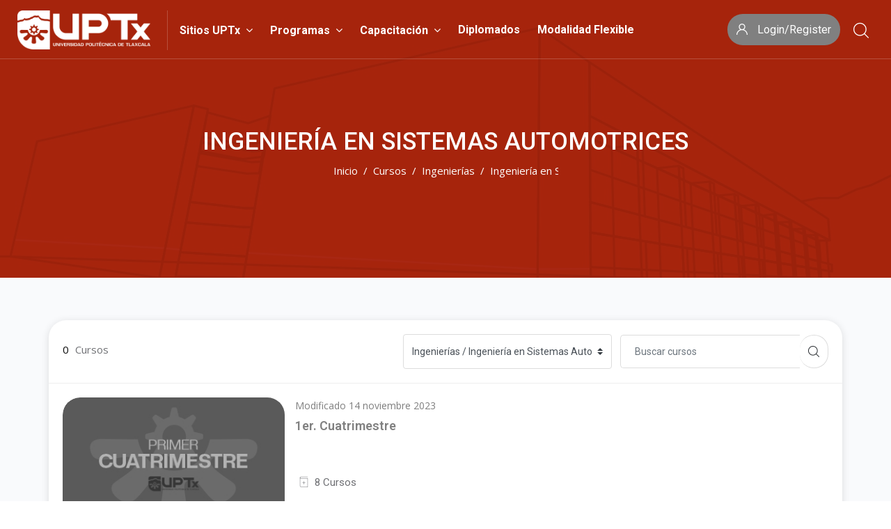

--- FILE ---
content_type: text/html; charset=utf-8
request_url: https://campusvirtual.uptlax.edu.mx/course/index.php?categoryid=34
body_size: 14800
content:
<!DOCTYPE html>

<html  dir="ltr" lang="es-mx" xml:lang="es-mx">
<head>
    <title>Campus Virtual UPTx: Todos los cursos</title>
    <link rel="shortcut icon" href="https://campusvirtual.uptlax.edu.mx/pluginfile.php/1/theme_edumy/favicon/1754937283/uptx-favicon.jpg" />
    <meta http-equiv="Content-Type" content="text/html; charset=utf-8" />
<meta name="keywords" content="moodle, Campus Virtual UPTx: Todos los cursos" />
<link rel="stylesheet" type="text/css" href="https://campusvirtual.uptlax.edu.mx/theme/yui_combo.php?rollup/3.17.2/yui-moodlesimple-min.css" /><script id="firstthemesheet" type="text/css">/** Required in order to fix style inclusion problems in IE with YUI **/</script><link rel="stylesheet" type="text/css" href="https://campusvirtual.uptlax.edu.mx/theme/styles.php/edumy/1754937283_1/all" />
<script>
//<![CDATA[
var M = {}; M.yui = {};
M.pageloadstarttime = new Date();
M.cfg = {"wwwroot":"https:\/\/campusvirtual.uptlax.edu.mx","sesskey":"20Cd9QNMoF","sessiontimeout":"3600","themerev":"1754937283","slasharguments":1,"theme":"edumy","iconsystemmodule":"core\/icon_system_fontawesome","jsrev":"1752721090","admin":"admin","svgicons":true,"usertimezone":"Am\u00e9rica\/Cd de M\u00e9xico","contextid":52957,"langrev":1769163610,"templaterev":"1752721090"};var yui1ConfigFn = function(me) {if(/-skin|reset|fonts|grids|base/.test(me.name)){me.type='css';me.path=me.path.replace(/\.js/,'.css');me.path=me.path.replace(/\/yui2-skin/,'/assets/skins/sam/yui2-skin')}};
var yui2ConfigFn = function(me) {var parts=me.name.replace(/^moodle-/,'').split('-'),component=parts.shift(),module=parts[0],min='-min';if(/-(skin|core)$/.test(me.name)){parts.pop();me.type='css';min=''}
if(module){var filename=parts.join('-');me.path=component+'/'+module+'/'+filename+min+'.'+me.type}else{me.path=component+'/'+component+'.'+me.type}};
YUI_config = {"debug":false,"base":"https:\/\/campusvirtual.uptlax.edu.mx\/lib\/yuilib\/3.17.2\/","comboBase":"https:\/\/campusvirtual.uptlax.edu.mx\/theme\/yui_combo.php?","combine":true,"filter":null,"insertBefore":"firstthemesheet","groups":{"yui2":{"base":"https:\/\/campusvirtual.uptlax.edu.mx\/lib\/yuilib\/2in3\/2.9.0\/build\/","comboBase":"https:\/\/campusvirtual.uptlax.edu.mx\/theme\/yui_combo.php?","combine":true,"ext":false,"root":"2in3\/2.9.0\/build\/","patterns":{"yui2-":{"group":"yui2","configFn":yui1ConfigFn}}},"moodle":{"name":"moodle","base":"https:\/\/campusvirtual.uptlax.edu.mx\/theme\/yui_combo.php?m\/1752721090\/","combine":true,"comboBase":"https:\/\/campusvirtual.uptlax.edu.mx\/theme\/yui_combo.php?","ext":false,"root":"m\/1752721090\/","patterns":{"moodle-":{"group":"moodle","configFn":yui2ConfigFn}},"filter":null,"modules":{"moodle-core-blocks":{"requires":["base","node","io","dom","dd","dd-scroll","moodle-core-dragdrop","moodle-core-notification"]},"moodle-core-tooltip":{"requires":["base","node","io-base","moodle-core-notification-dialogue","json-parse","widget-position","widget-position-align","event-outside","cache-base"]},"moodle-core-notification":{"requires":["moodle-core-notification-dialogue","moodle-core-notification-alert","moodle-core-notification-confirm","moodle-core-notification-exception","moodle-core-notification-ajaxexception"]},"moodle-core-notification-dialogue":{"requires":["base","node","panel","escape","event-key","dd-plugin","moodle-core-widget-focusafterclose","moodle-core-lockscroll"]},"moodle-core-notification-alert":{"requires":["moodle-core-notification-dialogue"]},"moodle-core-notification-confirm":{"requires":["moodle-core-notification-dialogue"]},"moodle-core-notification-exception":{"requires":["moodle-core-notification-dialogue"]},"moodle-core-notification-ajaxexception":{"requires":["moodle-core-notification-dialogue"]},"moodle-core-maintenancemodetimer":{"requires":["base","node"]},"moodle-core-languninstallconfirm":{"requires":["base","node","moodle-core-notification-confirm","moodle-core-notification-alert"]},"moodle-core-chooserdialogue":{"requires":["base","panel","moodle-core-notification"]},"moodle-core-event":{"requires":["event-custom"]},"moodle-core-dragdrop":{"requires":["base","node","io","dom","dd","event-key","event-focus","moodle-core-notification"]},"moodle-core-popuphelp":{"requires":["moodle-core-tooltip"]},"moodle-core-handlebars":{"condition":{"trigger":"handlebars","when":"after"}},"moodle-core-formchangechecker":{"requires":["base","event-focus","moodle-core-event"]},"moodle-core-actionmenu":{"requires":["base","event","node-event-simulate"]},"moodle-core-lockscroll":{"requires":["plugin","base-build"]},"moodle-core_availability-form":{"requires":["base","node","event","event-delegate","panel","moodle-core-notification-dialogue","json"]},"moodle-backup-backupselectall":{"requires":["node","event","node-event-simulate","anim"]},"moodle-backup-confirmcancel":{"requires":["node","node-event-simulate","moodle-core-notification-confirm"]},"moodle-course-management":{"requires":["base","node","io-base","moodle-core-notification-exception","json-parse","dd-constrain","dd-proxy","dd-drop","dd-delegate","node-event-delegate"]},"moodle-course-util":{"requires":["node"],"use":["moodle-course-util-base"],"submodules":{"moodle-course-util-base":{},"moodle-course-util-section":{"requires":["node","moodle-course-util-base"]},"moodle-course-util-cm":{"requires":["node","moodle-course-util-base"]}}},"moodle-course-formatchooser":{"requires":["base","node","node-event-simulate"]},"moodle-course-dragdrop":{"requires":["base","node","io","dom","dd","dd-scroll","moodle-core-dragdrop","moodle-core-notification","moodle-course-coursebase","moodle-course-util"]},"moodle-course-categoryexpander":{"requires":["node","event-key"]},"moodle-form-passwordunmask":{"requires":[]},"moodle-form-dateselector":{"requires":["base","node","overlay","calendar"]},"moodle-form-shortforms":{"requires":["node","base","selector-css3","moodle-core-event"]},"moodle-question-chooser":{"requires":["moodle-core-chooserdialogue"]},"moodle-question-searchform":{"requires":["base","node"]},"moodle-question-preview":{"requires":["base","dom","event-delegate","event-key","core_question_engine"]},"moodle-availability_completion-form":{"requires":["base","node","event","moodle-core_availability-form"]},"moodle-availability_date-form":{"requires":["base","node","event","io","moodle-core_availability-form"]},"moodle-availability_grade-form":{"requires":["base","node","event","moodle-core_availability-form"]},"moodle-availability_group-form":{"requires":["base","node","event","moodle-core_availability-form"]},"moodle-availability_grouping-form":{"requires":["base","node","event","moodle-core_availability-form"]},"moodle-availability_profile-form":{"requires":["base","node","event","moodle-core_availability-form"]},"moodle-mod_assign-history":{"requires":["node","transition"]},"moodle-mod_attendance-groupfilter":{"requires":["base","node"]},"moodle-mod_bigbluebuttonbn-rooms":{"requires":["base","node","datasource-get","datasource-jsonschema","datasource-polling","moodle-core-notification"]},"moodle-mod_bigbluebuttonbn-broker":{"requires":["base","node","datasource-get","datasource-jsonschema","datasource-polling","moodle-core-notification"]},"moodle-mod_bigbluebuttonbn-imports":{"requires":["base","node"]},"moodle-mod_bigbluebuttonbn-modform":{"requires":["base","node"]},"moodle-mod_bigbluebuttonbn-recordings":{"requires":["base","node","datasource-get","datasource-jsonschema","datasource-polling","moodle-core-notification"]},"moodle-mod_quiz-util":{"requires":["node","moodle-core-actionmenu"],"use":["moodle-mod_quiz-util-base"],"submodules":{"moodle-mod_quiz-util-base":{},"moodle-mod_quiz-util-slot":{"requires":["node","moodle-mod_quiz-util-base"]},"moodle-mod_quiz-util-page":{"requires":["node","moodle-mod_quiz-util-base"]}}},"moodle-mod_quiz-toolboxes":{"requires":["base","node","event","event-key","io","moodle-mod_quiz-quizbase","moodle-mod_quiz-util-slot","moodle-core-notification-ajaxexception"]},"moodle-mod_quiz-questionchooser":{"requires":["moodle-core-chooserdialogue","moodle-mod_quiz-util","querystring-parse"]},"moodle-mod_quiz-autosave":{"requires":["base","node","event","event-valuechange","node-event-delegate","io-form"]},"moodle-mod_quiz-modform":{"requires":["base","node","event"]},"moodle-mod_quiz-dragdrop":{"requires":["base","node","io","dom","dd","dd-scroll","moodle-core-dragdrop","moodle-core-notification","moodle-mod_quiz-quizbase","moodle-mod_quiz-util-base","moodle-mod_quiz-util-page","moodle-mod_quiz-util-slot","moodle-course-util"]},"moodle-mod_quiz-quizbase":{"requires":["base","node"]},"moodle-message_airnotifier-toolboxes":{"requires":["base","node","io"]},"moodle-filter_glossary-autolinker":{"requires":["base","node","io-base","json-parse","event-delegate","overlay","moodle-core-event","moodle-core-notification-alert","moodle-core-notification-exception","moodle-core-notification-ajaxexception"]},"moodle-filter_mathjaxloader-loader":{"requires":["moodle-core-event"]},"moodle-editor_atto-rangy":{"requires":[]},"moodle-editor_atto-editor":{"requires":["node","transition","io","overlay","escape","event","event-simulate","event-custom","node-event-html5","node-event-simulate","yui-throttle","moodle-core-notification-dialogue","moodle-core-notification-confirm","moodle-editor_atto-rangy","handlebars","timers","querystring-stringify"]},"moodle-editor_atto-plugin":{"requires":["node","base","escape","event","event-outside","handlebars","event-custom","timers","moodle-editor_atto-menu"]},"moodle-editor_atto-menu":{"requires":["moodle-core-notification-dialogue","node","event","event-custom"]},"moodle-report_eventlist-eventfilter":{"requires":["base","event","node","node-event-delegate","datatable","autocomplete","autocomplete-filters"]},"moodle-report_loglive-fetchlogs":{"requires":["base","event","node","io","node-event-delegate"]},"moodle-report_overviewstats-charts":{"requires":["base","node","charts","charts-legend"]},"moodle-gradereport_grader-gradereporttable":{"requires":["base","node","event","handlebars","overlay","event-hover"]},"moodle-gradereport_history-userselector":{"requires":["escape","event-delegate","event-key","handlebars","io-base","json-parse","moodle-core-notification-dialogue"]},"moodle-tool_capability-search":{"requires":["base","node"]},"moodle-tool_lp-dragdrop-reorder":{"requires":["moodle-core-dragdrop"]},"moodle-tool_monitor-dropdown":{"requires":["base","event","node"]},"moodle-assignfeedback_editpdf-editor":{"requires":["base","event","node","io","graphics","json","event-move","event-resize","transition","querystring-stringify-simple","moodle-core-notification-dialog","moodle-core-notification-alert","moodle-core-notification-warning","moodle-core-notification-exception","moodle-core-notification-ajaxexception"]},"moodle-atto_accessibilitychecker-button":{"requires":["color-base","moodle-editor_atto-plugin"]},"moodle-atto_accessibilityhelper-button":{"requires":["moodle-editor_atto-plugin"]},"moodle-atto_align-button":{"requires":["moodle-editor_atto-plugin"]},"moodle-atto_bold-button":{"requires":["moodle-editor_atto-plugin"]},"moodle-atto_charmap-button":{"requires":["moodle-editor_atto-plugin"]},"moodle-atto_clear-button":{"requires":["moodle-editor_atto-plugin"]},"moodle-atto_collapse-button":{"requires":["moodle-editor_atto-plugin"]},"moodle-atto_emojipicker-button":{"requires":["moodle-editor_atto-plugin"]},"moodle-atto_emoticon-button":{"requires":["moodle-editor_atto-plugin"]},"moodle-atto_equation-button":{"requires":["moodle-editor_atto-plugin","moodle-core-event","io","event-valuechange","tabview","array-extras"]},"moodle-atto_h5p-button":{"requires":["moodle-editor_atto-plugin"]},"moodle-atto_html-button":{"requires":["promise","moodle-editor_atto-plugin","moodle-atto_html-beautify","moodle-atto_html-codemirror","event-valuechange"]},"moodle-atto_html-codemirror":{"requires":["moodle-atto_html-codemirror-skin"]},"moodle-atto_html-beautify":{},"moodle-atto_image-button":{"requires":["moodle-editor_atto-plugin"]},"moodle-atto_indent-button":{"requires":["moodle-editor_atto-plugin"]},"moodle-atto_italic-button":{"requires":["moodle-editor_atto-plugin"]},"moodle-atto_link-button":{"requires":["moodle-editor_atto-plugin"]},"moodle-atto_managefiles-button":{"requires":["moodle-editor_atto-plugin"]},"moodle-atto_managefiles-usedfiles":{"requires":["node","escape"]},"moodle-atto_media-button":{"requires":["moodle-editor_atto-plugin","moodle-form-shortforms"]},"moodle-atto_noautolink-button":{"requires":["moodle-editor_atto-plugin"]},"moodle-atto_orderedlist-button":{"requires":["moodle-editor_atto-plugin"]},"moodle-atto_recordrtc-recording":{"requires":["moodle-atto_recordrtc-button"]},"moodle-atto_recordrtc-button":{"requires":["moodle-editor_atto-plugin","moodle-atto_recordrtc-recording"]},"moodle-atto_rtl-button":{"requires":["moodle-editor_atto-plugin"]},"moodle-atto_strike-button":{"requires":["moodle-editor_atto-plugin"]},"moodle-atto_subscript-button":{"requires":["moodle-editor_atto-plugin"]},"moodle-atto_superscript-button":{"requires":["moodle-editor_atto-plugin"]},"moodle-atto_table-button":{"requires":["moodle-editor_atto-plugin","moodle-editor_atto-menu","event","event-valuechange"]},"moodle-atto_title-button":{"requires":["moodle-editor_atto-plugin"]},"moodle-atto_underline-button":{"requires":["moodle-editor_atto-plugin"]},"moodle-atto_undo-button":{"requires":["moodle-editor_atto-plugin"]},"moodle-atto_unorderedlist-button":{"requires":["moodle-editor_atto-plugin"]},"moodle-atto_wiris-button":{"requires":["moodle-editor_atto-plugin","get"]}}},"gallery":{"name":"gallery","base":"https:\/\/campusvirtual.uptlax.edu.mx\/lib\/yuilib\/gallery\/","combine":true,"comboBase":"https:\/\/campusvirtual.uptlax.edu.mx\/theme\/yui_combo.php?","ext":false,"root":"gallery\/1752721090\/","patterns":{"gallery-":{"group":"gallery"}}}},"modules":{"core_filepicker":{"name":"core_filepicker","fullpath":"https:\/\/campusvirtual.uptlax.edu.mx\/lib\/javascript.php\/1752721090\/repository\/filepicker.js","requires":["base","node","node-event-simulate","json","async-queue","io-base","io-upload-iframe","io-form","yui2-treeview","panel","cookie","datatable","datatable-sort","resize-plugin","dd-plugin","escape","moodle-core_filepicker","moodle-core-notification-dialogue"]},"core_comment":{"name":"core_comment","fullpath":"https:\/\/campusvirtual.uptlax.edu.mx\/lib\/javascript.php\/1752721090\/comment\/comment.js","requires":["base","io-base","node","json","yui2-animation","overlay","escape"]},"mathjax":{"name":"mathjax","fullpath":"https:\/\/cdn.jsdelivr.net\/npm\/mathjax@2.7.8\/MathJax.js?delayStartupUntil=configured"}}};
M.yui.loader = {modules: {}};

//]]>
</script>

    <meta name="viewport" content="width=device-width, initial-scale=1.0">
    <style>/*LOGIN*/
header.header-nav.menu_style_home_one .sign_up_btn li.list_s {
border: none !important;
background: #808080;
border-radius: 1.5rem;
}
/*ALERTS*/
.alert{
border-radius: 15px !important;
}
/*BOTONES GENERALES*/
.btn{
border-radius: 30px !important;
}

/*Color de slider principal*/
.home1-mainslider.home9 .banner-style-one.home9 .slide:before {
    background-color: #a7250d ;
    background-image: none;
    bottom: 0;
    content: "";
    left: 0;
    position: absolute;
    right: 0;
    top: 0;
}
.video_popup_icon {
    background-color: #a7250d;
}
.video_popup_icon:after {
    background-color: #a7250d;
}

/*CAJAS INGENIERIAS*/
.hvr_img_box_container {
border-radius: 25px !important;
}
.hvr_img_box_container:before {
    background-color: transparent !important;
}
.hvr_img_box_container .overlay .details h5 {
    color: #ffffff !important;
    text-shadow: 0 2px 2px #38383842;
}
.hvr_img_box_container .overlay .details a {
    color: #ffffff !important;
    font-weight: 600 !important;
}
/*COLOR DE TITULOS*/
h1, h2, h3, h4, h5, h6, .h1, .h2, .h3, .h4, .h5, .h6 {
    color: #808080;
}
/*FOOTER*/
.ccn_footer_style_7 .footer_contact_widget h4, .ccn_footer_style_7 .footer_company_widget h4, .ccn_footer_style_7 .footer_program_widget h4, .ccn_footer_style_7 .footer_support_widget h4, .ccn_footer_style_7 .footer_apps_widget h4, .ccn_footer_style_7 .footer_social_widget a:hover, .ccn_footer_style_7 .footer_contact_widget li:hover a, .ccn_footer_style_7 .footer_company_widget li:hover a, .ccn_footer_style_7 .footer_program_widget li:hover a, .ccn_footer_style_7 .footer_support_widget li:hover a, .ccn_footer_style_7 .footer_menu_widget ul li a:hover, .ccn_footer_style_7 .footer_menu_widget a:hover, .ccn_footer_style_7 .footer_middle_area .logo-widget span {
    color: #808080;
    font-weight: 700;
    font-size: 20px;
}
/*ESTILOS PORTADA*/
.pt90 {
    padding-top: 40px;
}
section {
    padding: 30px 0;
    position: relative;
}
/*ESTILOS LIBRO*/
.vertical-wrapper .content-vertical .mega-vertical-menu {
    background-color: #f9f9f9;
    border: 1px solid #cccc;
border-radius: 15px;
-webkit-box-shadow: 0 0 50px 0 rgba(32,32,32,.15);
    -moz-box-shadow: 0 0 50px 0 rgba(32,32,32,.15);
    box-shadow: 0 0 50px 0 rgba(32,32,32,.15);
}
.vertical-wrapper .content-vertical .mega-vertical-menu>li>a {
    color: #808080!important;
    font-weight: 700;
}
.vertical-wrapper .content-vertical .mega-vertical-menu:before {
border-bottom: 11px solid #f9f9f9;
}
.vertical-wrapper .content-vertical .mega-vertical-menu>li {
    border-bottom: 1px solid #cccccc;
    border-radius: 15px;
}
.vertical-wrapper .title-vertical.home3 {
    background-color: #fff;
    color: #808080;
    font-weight: 600;
}
header.header-nav.menu_style_home_one .ace-responsive-menu>li>a, header.header-nav.menu_style_home_three .ace-responsive-menu>li>a, header.header-nav.menu_style_home_four .ace-responsive-menu>li>a, header.header-nav.menu_style_home_five .ace-responsive-menu>li>a, header.header-nav.menu_style_home_six .ace-responsive-menu>li>a, header.header-nav.menu_style_home_seven .ace-responsive-menu>li>a, header.header-nav.menu_style_home_eight .ace-responsive-menu>li>a {
    text-transform: capitalize;
    font-weight: 700;
}
header.header-nav.menu_style_home_one.stricky-fixed .ace-responsive-menu li a{
    color: #808080;
}
.header_user_notif li.user_setting .dropdown-menu .user_setting_content a, .header_user_notif li.user_setting .dropdown-menu .user_setting_content .no-action {
    color: #808080;
}
.mk-fullscreen-search-overlay {
    background-color: #cccccc;
}

/*BOX BECOME*/
.becomea_instructor{
border-radius: 25px !important;
}
/*BOX GENERAL*/
.shadow_box {
border-radius: 25px;
}
/*BOX LIST COURSES*/
.top_courses {
border-radius: 25px !important;
}
.courses_list_content .top_courses.list .thumb {
border-radius: 25px !important;
}

/*HEADER BTN LOGIN*/
header.header-nav.menu_style_home_one.stricky-fixed .sign_up_btn .btn{
color: #ffffff !important;
}

/*BTN DARK*/
.btn-dark {
    background-color: #5a6268 !important;
    border-color: #5a6268 !important;
    border: 2px solid #5a6268 !important;
}</style>
</head>
<body  id="page-course-index-category" class="format-site  path-course path-course-index chrome dir-ltr lang-es_mx yui-skin-sam yui3-skin-sam campusvirtual-uptlax-edu-mx pagelayout-coursecategory course-1 context-52957 category-34 category-215 notloggedin ccn_no_hero ccn_header_style_1 ccn_footer_style_1 ccn_blog_style_2 ccn_course_list_style_2 ccn_breadcrumb_style_0 role-standard ccn-not-front ccn_header_applies-all  ccn_dashboard_header_sticky  ccn_dashboard_header_gradient   ccn_course_single_v3  ccn_context_frontend">
    <div class="preloader
       ccn_preloader_load 
      
      
      
      
      
    "></div>
  <div class="wrapper">
        <header class="ccnHeader1 header-nav menu_style_home_one navbar-scrolltofixed stricky main-menu">
          <div class="container-fluid">
            <!-- Ace Responsive Menu -->
            <nav>
              <!-- Menu Toggle btn-->
              <div class="menu-toggle">
                <img class="nav_logo_img img-fluid" src="https://campusvirtual.uptlax.edu.mx/pluginfile.php/1/theme_edumy/headerlogo1/1754937283/UPTx%20-%20IMAGOTIPO%20Institucional%20BLANCO.png" alt="Campus Virtual UPTx">
                <button type="button" id="menu-btn">
                  <span class="icon-bar"></span>
                  <span class="icon-bar"></span>
                  <span class="icon-bar"></span>
                </button>
              </div>
                <a href="https://campusvirtual.uptlax.edu.mx" class="navbar_brand float-left dn-smd">
                  <img class="logo1 img-fluid" src="https://campusvirtual.uptlax.edu.mx/pluginfile.php/1/theme_edumy/headerlogo1/1754937283/UPTx%20-%20IMAGOTIPO%20Institucional%20BLANCO.png" alt="Campus Virtual UPTx" >
                  <img class="logo2 img-fluid" src="https://campusvirtual.uptlax.edu.mx/pluginfile.php/1/theme_edumy/headerlogo2/1754937283/UPTx%20-%20IMAGOTIPO%20Institucional%20COLOR.png" alt="Campus Virtual UPTx" >
                  
                </a>
              <ul id="respMenu" class="ace-responsive-menu" data-menu-style="horizontal">
                <li><a class="ccn-menu-item" href="#">Sitios UPTx</a><ul><li class=""><a class="" href="http://uptlax.edu.mx/">Portal Oficial</a></li><li class=""><a class="" href="https://videoconferencias.uptlax.edu.mx">Video Conferencias</a></li><li class=""><a class="" href="https://sii.uptlax.edu.mx/">Sistema Integral de Información</a></li></ul></li><li><a class="ccn-menu-item" href="#">Programas</a><ul><li class=""><a class="" href="https://campusvirtual.uptlax.edu.mx/course/index.php?categoryid=215">Ingenierías</a></li><li class=""><a class="" href="https://campusvirtual.uptlax.edu.mx/course/index.php?categoryid=214">Academias</a></li><li class=""><a class="" href="https://campusvirtual.uptlax.edu.mx/course/view.php?id=523">Cursos Modelo</a></li><li class=""><a class="" href="https://campusvirtual.uptlax.edu.mx/course/index.php?categoryid=13">Posgrado</a></li><li class=""><a class="" href="https://campusvirtual.uptlax.edu.mx/course/index.php?categoryid=303">Propedéutico</a></li></ul></li><li><a class="ccn-menu-item" href="#">Capacitación</a><ul><li class=""><a class="" href="https://campusvirtual.uptlax.edu.mx/course/index.php?categoryid=217">Educación Continua</a></li><li class=""><a class="" href="https://campusvirtual.uptlax.edu.mx/course/index.php?categoryid=307">PRODEP</a></li><li class=""><a class="" href="https://campusvirtual.uptlax.edu.mx/course/index.php?categoryid=14">Profesionalización Docente</a></li><li class=""><a class="" href="https://campusvirtual.uptlax.edu.mx/course/index.php?categoryid=8">Capacitación docente</a></li></ul></li><li class=""><a class="" href="https://campusvirtual.uptlax.edu.mx/course/index.php?categoryid=310">Diplomados</a></li><li class=""><a class="" href="https://campusvirtual.uptlax.edu.mx/course/index.php?categoryid=302">Modalidad Flexible</a></li>
              </ul>
              <ul class="sign_up_btn pull-right dn-smd mt20">
                  <li class="list-inline-item list_s">
                    <a href="https://campusvirtual.uptlax.edu.mx/login" class="btn flaticon-user"> <span class="dn-lg">Login/Register</span></a>
                  </li>
                  <li class="list-inline-item list_s">
                    <div class="search_overlay">
                      <a id="search-button-listener" class="mk-search-trigger mk-fullscreen-trigger" href="#">
                        <span id="search-button"><i class="flaticon-magnifying-glass"></i></span>
                      </a>
                    </div>
                  </li>
              </ul><!-- Button trigger modal -->
            </nav>
          </div>
        </header>
        <div id="page" class="stylehome1 h0">
          <div class="mobile-menu">
            <div class="header stylehome1">
                <div class="main_logo_home2">
                  <a class="mobileBrand" href="https://campusvirtual.uptlax.edu.mx">
                        <img class="nav_logo_img img-fluid float-left mt20" src="https://campusvirtual.uptlax.edu.mx/pluginfile.php/1/theme_edumy/headerlogo_mobile/1754937283/UPTx%20-%20IMAGOTIPO%20Institucional%20COLOR.png" alt="Campus Virtual UPTx" >
                    
                  </a>
                </div>
              <ul class="menu_bar_home2">
                  <li class="list-inline-item">
                    <div class="search_overlay">
                      <a id="search-button-listener2" class="mk-search-trigger mk-fullscreen-trigger" href="#">
                        <div id="search-button2"><i class="flaticon-magnifying-glass"></i></div>
                      </a>
                    </div>
                  </li>
                <li class="list-inline-item ccn_mob_menu_trigger "><a href="#menu"><span></span></a></li>
              </ul>
            </div>
          </div><!-- /.mobile-menu -->
          <nav id="menu" class="stylehome1">
            <ul>
              <li><a class="ccn-menu-item" href="#">Sitios UPTx</a><ul><li class=""><a class="" href="http://uptlax.edu.mx/">Portal Oficial</a></li><li class=""><a class="" href="https://videoconferencias.uptlax.edu.mx">Video Conferencias</a></li><li class=""><a class="" href="https://sii.uptlax.edu.mx/">Sistema Integral de Información</a></li></ul></li><li><a class="ccn-menu-item" href="#">Programas</a><ul><li class=""><a class="" href="https://campusvirtual.uptlax.edu.mx/course/index.php?categoryid=215">Ingenierías</a></li><li class=""><a class="" href="https://campusvirtual.uptlax.edu.mx/course/index.php?categoryid=214">Academias</a></li><li class=""><a class="" href="https://campusvirtual.uptlax.edu.mx/course/view.php?id=523">Cursos Modelo</a></li><li class=""><a class="" href="https://campusvirtual.uptlax.edu.mx/course/index.php?categoryid=13">Posgrado</a></li><li class=""><a class="" href="https://campusvirtual.uptlax.edu.mx/course/index.php?categoryid=303">Propedéutico</a></li></ul></li><li><a class="ccn-menu-item" href="#">Capacitación</a><ul><li class=""><a class="" href="https://campusvirtual.uptlax.edu.mx/course/index.php?categoryid=217">Educación Continua</a></li><li class=""><a class="" href="https://campusvirtual.uptlax.edu.mx/course/index.php?categoryid=307">PRODEP</a></li><li class=""><a class="" href="https://campusvirtual.uptlax.edu.mx/course/index.php?categoryid=14">Profesionalización Docente</a></li><li class=""><a class="" href="https://campusvirtual.uptlax.edu.mx/course/index.php?categoryid=8">Capacitación docente</a></li></ul></li><li class=""><a class="" href="https://campusvirtual.uptlax.edu.mx/course/index.php?categoryid=310">Diplomados</a></li><li class=""><a class="" href="https://campusvirtual.uptlax.edu.mx/course/index.php?categoryid=302">Modalidad Flexible</a></li>
                <li><a href="https://campusvirtual.uptlax.edu.mx/login/index.php"><span class="ccn-flaticon-user"></span> Login</a></li>
                 <li><a href="https://campusvirtual.uptlax.edu.mx/login/signup.php"><span class="ccn-flaticon-login"></span> Sign up!</a></li>
                <li class="ccn_mob_menu_iconed"><a href="tel:(246 46) 5 13 00"><i class="flaticon-phone-call"></i> (246 46) 5 13 00</a></li>
                <li class="ccn_mob_menu_iconed"><a href="mailto:contacto@uptlax.edu.mx"><i class="flaticon-paper-plane"></i> contacto@uptlax.edu.mx</a></li>
                <li class="ccn_mob_menu_iconed"><a href="https://videoconferencias.uptlax.edu.mx" class=""><i class="flaticon-megaphone"></i> Video Conferencias</a></li>
            </ul>
          </nav>
        </div>
      <div class="sign_up_modal modal fade" id="exampleModalCenter" tabindex="-1" role="dialog" aria-hidden="true">
        <div class="modal-dialog modal-dialog-centered" role="document">
          <div class="modal-content">
            <div class="modal-header">
              <button type="button" class="close" data-dismiss="modal" aria-label="Close"><span aria-hidden="true">&times;</span></button>
            </div>
            <div class="tab-content" id="myTabContent">
              <div class="tab-pane fade show active" id="home" role="tabpanel" aria-labelledby="home">
                <div class="login_form">
                  <div class="heading">
                    <h3 class="text-center">Login to your account</h3>
                      <p class="text-center">Don't have an account? <a class="text-thm" href="https://campusvirtual.uptlax.edu.mx/login/signup.php">Sign up!</a></p>
                  </div>
                  
<form class="loginform" id="login" method="post" action="https://campusvirtual.uptlax.edu.mx/login/index.php"><div class="form-group"><input type="text" name="username" placeholder="Username" id="login_username"  class="form-control" value="" autocomplete="username"/></div><div class="form-group"><input type="password" name="password" id="login_password" placeholder="Password"  class="form-control" value="" autocomplete="current-password"/></div>
                              <div class="form-group custom-control custom-checkbox">
                                <input type="checkbox" class="custom-control-input" name="rememberusername" id="rememberusername">
                                <label class="custom-control-label" for="rememberusername">Recordar nombre de usuario</label>
                                <a class="tdu btn-fpswd float-right" href="https://campusvirtual.uptlax.edu.mx/login/forgot_password.php">¿Ha extraviado la contraseña?</a>
                              </div><button type="submit" class="btn btn-log btn-block btn-thm2">Iniciar sesión (ingresar)</button><input type="hidden" name="logintoken" value="loRuVIzsEdp9M3ErWqY7c6lZOi3KUO2n" /></form>

                </div>
              </div>
            </div>
          </div>
        </div>
      </div>
      <div class="search_overlay">
        <div class="mk-fullscreen-search-overlay" id="mk-search-overlay">
          <a href="#" class="mk-fullscreen-close" id="mk-fullscreen-close-button"><i class="fa fa-times"></i></a>
          <div id="mk-fullscreen-search-wrapper">
            <div id="ccn_mk-fullscreen-search-wrapper">
              <form class="ccn-mk-fullscreen-searchform" action="https://campusvirtual.uptlax.edu.mx/search/index.php"><fieldset><input id="searchform_search" name="q" class="ccn-mk-fullscreen-search-input" placeholder="Search courses..." type="text" size="15" /><input type="hidden" name="context" value="52957" /><i class="flaticon-magnifying-glass fullscreen-search-icon"><input value="" type="submit" id="searchform_button"></i></fieldset></form>
            </div>
          </div>
        </div>
      </div>
        <section class="inner_page_breadcrumb ccn_breadcrumb_default  ccn-clip-l  ccn-caps-none  ccn-breadcrumb-title-v  ccn-breadcrumb-trail-v ">
          <div class="container">
            <div class="row">
              <div class="col-xl-12 text-center">
                <div class="breadcrumb_content">
                    <h4 class="breadcrumb_title">Ingeniería en Sistemas Automotrices</h4>
                    <ol class="breadcrumb">
      <li class="breadcrumb-item">
        <a href="https://campusvirtual.uptlax.edu.mx/"  >Inicio</a>
      </li>
      <li class="breadcrumb-item">
        <a href="https://campusvirtual.uptlax.edu.mx/course/index.php"  >Cursos</a>
      </li>
      <li class="breadcrumb-item">
        <a href="https://campusvirtual.uptlax.edu.mx/course/index.php?categoryid=215"  >Ingenierías</a>
      </li>
      <li class="breadcrumb-item">
        <a href="https://campusvirtual.uptlax.edu.mx/course/index.php?categoryid=34" aria-current="page"  >Ingeniería en Sistemas Automotrices</a>
      </li>
</ol>
                </div>
              </div>
            </div>
          </div>
        </section>
    <div id="ccn-page-wrapper">
      <div id="ccnSettingsMenuContainer"><div id="ccnSettingsMenuInner">
      </div></div>
      <div>
    <a class="sr-only sr-only-focusable" href="#maincontent">Saltar al contenido principal</a>
</div><script src="https://campusvirtual.uptlax.edu.mx/lib/javascript.php/1752721090/lib/babel-polyfill/polyfill.min.js"></script>
<script src="https://campusvirtual.uptlax.edu.mx/lib/javascript.php/1752721090/lib/polyfills/polyfill.js"></script>
<script src="https://campusvirtual.uptlax.edu.mx/theme/yui_combo.php?rollup/3.17.2/yui-moodlesimple-min.js"></script><script src="https://campusvirtual.uptlax.edu.mx/theme/jquery.php/core/jquery-3.4.1.min.js"></script>
<script src="https://campusvirtual.uptlax.edu.mx/lib/javascript.php/1752721090/lib/javascript-static.js"></script>
<script src="https://campusvirtual.uptlax.edu.mx/theme/javascript.php/edumy/1754937283/head"></script>
<script>
//<![CDATA[
document.body.className += ' jsenabled';
//]]>
</script>


      <div>
        <div class="container ccn_breadcrumb_widgets clearfix">
</div>
        <aside id="block-region-fullwidth-top" class="block-region" data-blockregion="fullwidth-top" data-droptarget="1"></aside>
        <div id="ccn-main-region">
          <div class="container">
            <div class="row">
              <div class="
                 col-md-12 col-lg-12 col-xl-12 
                
                
                
              ">
              <div id="region-main"  aria-label="Contenido">
                  <aside id="block-region-above-content" class="block-region" data-blockregion="above-content" data-droptarget="1"></aside>
                <div id="ccn-main">
                  <span class="notifications" id="user-notifications"></span>
                  <span id="maincontent"></span><span></span><div class="row"><div class="col-md-12 col-lg-12 col-xl-12 shadow_box"><div class="row courses_list_heading">
    						<div class="col-xl-3 p0">
    							<div class="instructor_search_result style2">
    								<p class="mt10 fz15"><span class="color-dark pr5">0 </span> Cursos</p>
    							</div>
    						</div>
    						<div class="col-xl-9 p0">
    							<div class="candidate_revew_select style2 text-right">
    								<ul class="mb0">
    									<li class="list-inline-item"><div class="singleselect d-inline-block">
    <form method="get" action="https://campusvirtual.uptlax.edu.mx/course/index.php" class="form-inline" id="switchcategory">
        <select  id="single_select697b1dfcc0b421" class="custom-select singleselect" name="categoryid"
                 >
                    <option  value="214" >Academias</option>
                    <option  value="33" >Academias / Academia de matemáticas</option>
                    <option  value="11" >Academias / Desarrollo Humano UPTx.</option>
                    <option  value="312" >Academias / Desarrollo Humano UPTx. / Plan 2010</option>
                    <option  value="313" >Academias / Desarrollo Humano UPTx. / Plan 2018</option>
                    <option  value="314" >Academias / Desarrollo Humano UPTx. / Plan 2024</option>
                    <option  value="26" >Academias / Inglés</option>
                    <option  value="212" >Academias / Inglés / CURSO DE ALEMÁN. BASICO</option>
                    <option  value="253" >Academias / Inglés / ENGLISH VIII 2021</option>
                    <option  value="213" >Academias / Inglés / ESTANCIAS Y ESTADIAS. DPTO IDIOMAS</option>
                    <option  value="210" >Academias / Inglés / INGLÉS BASICO. CURSOS EXTRAORDINARIOS</option>
                    <option  value="252" >Academias / Inglés / KET EXAM</option>
                    <option  value="301" >Academias / Inglés / KET-PET EXAM PRACTICE</option>
                    <option  value="32" >Aspirantes</option>
                    <option  value="303" >Aspirantes / Curso Propédeutico</option>
                    <option  value="8" >Capacitación docente</option>
                    <option  value="217" >Educación Continua</option>
                    <option  value="309" >Educación Continua / Cursos</option>
                    <option  value="306" >Educación Continua / Cursos / Cursos Remediales</option>
                    <option  value="310" >Educación Continua / Diplomados</option>
                    <option  value="311" >Educación Continua / Talleres</option>
                    <option  value="215" >Ingenierías</option>
                    <option  value="7" >Ingenierías / Ingeniería en Biotecnología</option>
                    <option  value="44" >Ingenierías / Ingeniería en Biotecnología / 1er. Cuatrimestre</option>
                    <option  value="45" >Ingenierías / Ingeniería en Biotecnología / 2o. Cuatrimestre</option>
                    <option  value="46" >Ingenierías / Ingeniería en Biotecnología / 3er. Cuatrimestre</option>
                    <option  value="47" >Ingenierías / Ingeniería en Biotecnología / 4o. Cuatrimestre</option>
                    <option  value="48" >Ingenierías / Ingeniería en Biotecnología / 5o. Cuatrimestre</option>
                    <option  value="49" >Ingenierías / Ingeniería en Biotecnología / 6o. Cuatrimestre</option>
                    <option  value="50" >Ingenierías / Ingeniería en Biotecnología / 7o. Cuatrimestre</option>
                    <option  value="51" >Ingenierías / Ingeniería en Biotecnología / 8o. Cuatrimestre</option>
                    <option  value="52" >Ingenierías / Ingeniería en Biotecnología / 9o. Cuatrimestre</option>
                    <option  value="34" selected>Ingenierías / Ingeniería en Sistemas Automotrices</option>
                    <option  value="203" >Ingenierías / Ingeniería en Sistemas Automotrices / 1er. Cuatrimestre</option>
                    <option  value="204" >Ingenierías / Ingeniería en Sistemas Automotrices / 2o. Cuatrimestre</option>
                    <option  value="205" >Ingenierías / Ingeniería en Sistemas Automotrices / 3er. Cuatrimestre</option>
                    <option  value="241" >Ingenierías / Ingeniería en Sistemas Automotrices / 4o. Cuatrimestre</option>
                    <option  value="255" >Ingenierías / Ingeniería en Sistemas Automotrices / 5o. Cuatrimestre</option>
                    <option  value="263" >Ingenierías / Ingeniería en Sistemas Automotrices / 6o. Cuatrimestre</option>
                    <option  value="264" >Ingenierías / Ingeniería en Sistemas Automotrices / 7o. Cuatrimestre</option>
                    <option  value="265" >Ingenierías / Ingeniería en Sistemas Automotrices / 8o. Cuatrimestre</option>
                    <option  value="305" >Ingenierías / Ingeniería en Sistemas Automotrices / 8o. Cuatrimestre / Comercio Internacional</option>
                    <option  value="266" >Ingenierías / Ingeniería en Sistemas Automotrices / 9o. Cuatrimestre</option>
                    <option  value="267" >Ingenierías / Ingeniería en Sistemas Automotrices / Estadías</option>
                    <option  value="316" >Ingenierías / Ingeniería en Sistemas Automotrices / Cursos ISA</option>
                    <option  value="1" >Ingenierías / Ingeniería en Tecnologías de la Información</option>
                    <option  value="19" >Ingenierías / Ingeniería en Tecnologías de la Información / 1er. Cuatrimestre</option>
                    <option  value="27" >Ingenierías / Ingeniería en Tecnologías de la Información / 2o. Cuatrimestre</option>
                    <option  value="315" >Ingenierías / Ingeniería en Tecnologías de la Información / 3er. Cuatrimestre </option>
                    <option  value="22" >Ingenierías / Ingeniería en Tecnologías de la Información / 4o. Cuatrimestre</option>
                    <option  value="28" >Ingenierías / Ingeniería en Tecnologías de la Información / 5o. Cuatrimestre</option>
                    <option  value="23" >Ingenierías / Ingeniería en Tecnologías de la Información / 6o. Cuatrimestre</option>
                    <option  value="24" >Ingenierías / Ingeniería en Tecnologías de la Información / 7o. Cuatrimestre</option>
                    <option  value="29" >Ingenierías / Ingeniería en Tecnologías de la Información / 8o. Cuatrimestre</option>
                    <option  value="25" >Ingenierías / Ingeniería en Tecnologías de la Información / 9o. Cuatrimestre</option>
                    <option  value="242" >Ingenierías / Ingeniería en Tecnologías de la Información / Estadías</option>
                    <option  value="6" >Ingenierías / Ingeniería Financiera</option>
                    <option  value="76" >Ingenierías / Ingeniería Financiera / Cuatrimestre I</option>
                    <option  value="93" >Ingenierías / Ingeniería Financiera / Cuatrimestre I / Álgebra lineal</option>
                    <option  value="88" >Ingenierías / Ingeniería Financiera / Cuatrimestre I / Inglés I</option>
                    <option  value="92" >Ingenierías / Ingeniería Financiera / Cuatrimestre I / Introducción a la ingeniería</option>
                    <option  value="91" >Ingenierías / Ingeniería Financiera / Cuatrimestre I / Introducción a las finanzas</option>
                    <option  value="94" >Ingenierías / Ingeniería Financiera / Cuatrimestre I / Lógica de la programación</option>
                    <option  value="90" >Ingenierías / Ingeniería Financiera / Cuatrimestre I / Microeconomía</option>
                    <option  value="89" >Ingenierías / Ingeniería Financiera / Cuatrimestre I / Valores del ser</option>
                    <option  value="77" >Ingenierías / Ingeniería Financiera / Cuatrimestre II</option>
                    <option  value="99" >Ingenierías / Ingeniería Financiera / Cuatrimestre II / Administración estratégica</option>
                    <option  value="100" >Ingenierías / Ingeniería Financiera / Cuatrimestre II / Contabilidad financiera</option>
                    <option  value="95" >Ingenierías / Ingeniería Financiera / Cuatrimestre II / Inglés II</option>
                    <option  value="97" >Ingenierías / Ingeniería Financiera / Cuatrimestre II / Inteligencia emocional</option>
                    <option  value="98" >Ingenierías / Ingeniería Financiera / Cuatrimestre II / Macroeconomía</option>
                    <option  value="102" >Ingenierías / Ingeniería Financiera / Cuatrimestre II / Matemáticas financieras</option>
                    <option  value="101" >Ingenierías / Ingeniería Financiera / Cuatrimestre II / Mercadotecnia financiera</option>
                    <option  value="123" >Ingenierías / Ingeniería Financiera / Cuatrimestre II / Base de datos para negocios</option>
                    <option  value="78" >Ingenierías / Ingeniería Financiera / Cuatrimestre III</option>
                    <option  value="106" >Ingenierías / Ingeniería Financiera / Cuatrimestre III / Administración financiera</option>
                    <option  value="105" >Ingenierías / Ingeniería Financiera / Cuatrimestre III / Derecho corporativo</option>
                    <option  value="104" >Ingenierías / Ingeniería Financiera / Cuatrimestre III / Desarrollo interpersonal</option>
                    <option  value="107" >Ingenierías / Ingeniería Financiera / Cuatrimestre III / Estructura financiera</option>
                    <option  value="109" >Ingenierías / Ingeniería Financiera / Cuatrimestre III / Ingeniería del diseño de producto</option>
                    <option  value="103" >Ingenierías / Ingeniería Financiera / Cuatrimestre III / Inglés III</option>
                    <option  value="108" >Ingenierías / Ingeniería Financiera / Cuatrimestre III / Probabilidad y estadística</option>
                    <option  value="79" >Ingenierías / Ingeniería Financiera / Cuatrimestre IV</option>
                    <option  value="113" >Ingenierías / Ingeniería Financiera / Cuatrimestre IV / Contabilidad de costos</option>
                    <option  value="112" >Ingenierías / Ingeniería Financiera / Cuatrimestre IV / Economía geográfica</option>
                    <option  value="115" >Ingenierías / Ingeniería Financiera / Cuatrimestre IV / Estadística para negocios</option>
                    <option  value="116" >Ingenierías / Ingeniería Financiera / Cuatrimestre IV / Estancia I</option>
                    <option  value="111" >Ingenierías / Ingeniería Financiera / Cuatrimestre IV / Habilidades del pensamiento</option>
                    <option  value="110" >Ingenierías / Ingeniería Financiera / Cuatrimestre IV / Inglés IV</option>
                    <option  value="114" >Ingenierías / Ingeniería Financiera / Cuatrimestre IV / Investigación de operaciones</option>
                    <option  value="84" >Ingenierías / Ingeniería Financiera / Cuatrimestre IX</option>
                    <option  value="155" >Ingenierías / Ingeniería Financiera / Cuatrimestre IX / Estrategias financieras</option>
                    <option  value="145" >Ingenierías / Ingeniería Financiera / Cuatrimestre IX / Inglés IX</option>
                    <option  value="147" >Ingenierías / Ingeniería Financiera / Cuatrimestre IX / Optativa, Línea I:  Temas selectos de innovación financiera</option>
                    <option  value="148" >Ingenierías / Ingeniería Financiera / Cuatrimestre IX / Optativa, Línea I: Construcción de modelos y escenarios</option>
                    <option  value="149" >Ingenierías / Ingeniería Financiera / Cuatrimestre IX / Optativa, Línea I: Simulación financiera</option>
                    <option  value="150" >Ingenierías / Ingeniería Financiera / Cuatrimestre IX / Optativa, Línea I: Tecnología aplicada a mercados financieros</option>
                    <option  value="151" >Ingenierías / Ingeniería Financiera / Cuatrimestre IX / Optativa, Línea II:  Gestión de proyectos organizacionales</option>
                    <option  value="152" >Ingenierías / Ingeniería Financiera / Cuatrimestre IX / Optativa, Línea II: Consultoría y emprendimiento</option>
                    <option  value="154" >Ingenierías / Ingeniería Financiera / Cuatrimestre IX / Optativa, Línea II: Habilidades gerenciales</option>
                    <option  value="153" >Ingenierías / Ingeniería Financiera / Cuatrimestre IX / Optativa, Línea II: Sistemas de gestión</option>
                    <option  value="157" >Ingenierías / Ingeniería Financiera / Cuatrimestre IX / Seminario de finanzas</option>
                    <option  value="159" >Ingenierías / Ingeniería Financiera / Cuatrimestre IX / Seminario de instrumentos financieros</option>
                    <option  value="158" >Ingenierías / Ingeniería Financiera / Cuatrimestre IX / Seminario de mercados financieros</option>
                    <option  value="160" >Ingenierías / Ingeniería Financiera / Cuatrimestre IX / Seminario de proyectos de inversión</option>
                    <option  value="146" >Ingenierías / Ingeniería Financiera / Cuatrimestre IX / Valuación de empresas</option>
                    <option  value="80" >Ingenierías / Ingeniería Financiera / Cuatrimestre V</option>
                    <option  value="122" >Ingenierías / Ingeniería Financiera / Cuatrimestre V / Cálculo diferencial e integral</option>
                    <option  value="119" >Ingenierías / Ingeniería Financiera / Cuatrimestre V / Derecho fiscal</option>
                    <option  value="118" >Ingenierías / Ingeniería Financiera / Cuatrimestre V / Habilidades organizacionales</option>
                    <option  value="121" >Ingenierías / Ingeniería Financiera / Cuatrimestre V / Ingeniería de procesos</option>
                    <option  value="117" >Ingenierías / Ingeniería Financiera / Cuatrimestre V / Inglés V</option>
                    <option  value="120" >Ingenierías / Ingeniería Financiera / Cuatrimestre V / Presupuestos</option>
                    <option  value="81" >Ingenierías / Ingeniería Financiera / Cuatrimestre VI</option>
                    <option  value="129" >Ingenierías / Ingeniería Financiera / Cuatrimestre VI / Ecuaciones diferenciales</option>
                    <option  value="125" >Ingenierías / Ingeniería Financiera / Cuatrimestre VI / Ética profesional</option>
                    <option  value="126" >Ingenierías / Ingeniería Financiera / Cuatrimestre VI / Evaluación de proyectos</option>
                    <option  value="124" >Ingenierías / Ingeniería Financiera / Cuatrimestre VI / Inglés VI</option>
                    <option  value="128" >Ingenierías / Ingeniería Financiera / Cuatrimestre VI / Logística y comercialización</option>
                    <option  value="130" >Ingenierías / Ingeniería Financiera / Cuatrimestre VI / Negocios inteligentes</option>
                    <option  value="127" >Ingenierías / Ingeniería Financiera / Cuatrimestre VI / Planeación financiera</option>
                    <option  value="82" >Ingenierías / Ingeniería Financiera / Cuatrimestre VII</option>
                    <option  value="136" >Ingenierías / Ingeniería Financiera / Cuatrimestre VII / Econometría</option>
                    <option  value="135" >Ingenierías / Ingeniería Financiera / Cuatrimestre VII / Economía internacional</option>
                    <option  value="137" >Ingenierías / Ingeniería Financiera / Cuatrimestre VII / Estancia II</option>
                    <option  value="133" >Ingenierías / Ingeniería Financiera / Cuatrimestre VII / Finanzas corporativas</option>
                    <option  value="131" >Ingenierías / Ingeniería Financiera / Cuatrimestre VII / Inglés VII</option>
                    <option  value="132" >Ingenierías / Ingeniería Financiera / Cuatrimestre VII / Innovación y emprendimiento</option>
                    <option  value="134" >Ingenierías / Ingeniería Financiera / Cuatrimestre VII / Sistemas financieros</option>
                    <option  value="83" >Ingenierías / Ingeniería Financiera / Cuatrimestre VIII</option>
                    <option  value="144" >Ingenierías / Ingeniería Financiera / Cuatrimestre VIII / Control del riesgo</option>
                    <option  value="143" >Ingenierías / Ingeniería Financiera / Cuatrimestre VIII / Derecho Financiero</option>
                    <option  value="140" >Ingenierías / Ingeniería Financiera / Cuatrimestre VIII / Finanzas internacionales</option>
                    <option  value="139" >Ingenierías / Ingeniería Financiera / Cuatrimestre VIII / Finanzas públicas</option>
                    <option  value="138" >Ingenierías / Ingeniería Financiera / Cuatrimestre VIII / Inglés VIII</option>
                    <option  value="141" >Ingenierías / Ingeniería Financiera / Cuatrimestre VIII / Mercados financieros</option>
                    <option  value="142" >Ingenierías / Ingeniería Financiera / Cuatrimestre VIII / Portafolios e instrumentos de inversión</option>
                    <option  value="219" >Ingenierías / Ingeniería Financiera / Otros Cursos</option>
                    <option  value="10" >Ingenierías / Ingeniería Financiera / Otros Cursos / Figura 1 AMIB</option>
                    <option  value="87" >Ingenierías / Ingeniería Financiera / Otros Cursos / Tutorías y Asesorías</option>
                    <option  value="4" >Ingenierías / Ingeniería Industrial</option>
                    <option  value="170" >Ingenierías / Ingeniería Industrial / 1er. Cuatrimestre</option>
                    <option  value="171" >Ingenierías / Ingeniería Industrial / 2o. Cuatrimestre</option>
                    <option  value="172" >Ingenierías / Ingeniería Industrial / 3er. Cuatrimestre</option>
                    <option  value="173" >Ingenierías / Ingeniería Industrial / 4o. Cuatrimestre</option>
                    <option  value="174" >Ingenierías / Ingeniería Industrial / 5o. Cuatrimestre</option>
                    <option  value="175" >Ingenierías / Ingeniería Industrial / 6o. Cuatrimestre</option>
                    <option  value="176" >Ingenierías / Ingeniería Industrial / 7o. Cuatrimestre</option>
                    <option  value="177" >Ingenierías / Ingeniería Industrial / 8o. Cuatrimestre</option>
                    <option  value="178" >Ingenierías / Ingeniería Industrial / 9o. Cuatrimestre</option>
                    <option  value="221" >Ingenierías / Ingeniería Industrial / Otros Cursos</option>
                    <option  value="3" >Ingenierías / Ingeniería Mecatrónica</option>
                    <option  value="161" >Ingenierías / Ingeniería Mecatrónica / 1er Cuatrimestre</option>
                    <option  value="162" >Ingenierías / Ingeniería Mecatrónica / 2o. Cuatrimestre</option>
                    <option  value="163" >Ingenierías / Ingeniería Mecatrónica / 3er. Cuatrimestre</option>
                    <option  value="164" >Ingenierías / Ingeniería Mecatrónica / 4o. Cuatrimestre</option>
                    <option  value="165" >Ingenierías / Ingeniería Mecatrónica / 5o. Cuatrimestre</option>
                    <option  value="166" >Ingenierías / Ingeniería Mecatrónica / 6o. Cuatrimestre</option>
                    <option  value="167" >Ingenierías / Ingeniería Mecatrónica / 7o. Cuatrimestre</option>
                    <option  value="168" >Ingenierías / Ingeniería Mecatrónica / 8o. Cuatrimestre</option>
                    <option  value="169" >Ingenierías / Ingeniería Mecatrónica / 9o. Cuatrimestre</option>
                    <option  value="218" >Ingenierías / Ingeniería Mecatrónica / Otros Cursos</option>
                    <option  value="209" >Ingenierías / Ingeniería Mecatrónica / Otros Cursos / Laboratorio CAM y CNC LT2 </option>
                    <option  value="208" >Ingenierías / Ingeniería Mecatrónica / Otros Cursos / Laboratorio de instrimentación virtual UD3</option>
                    <option  value="207" >Ingenierías / Ingeniería Mecatrónica / Otros Cursos / Laboratorios LT1 </option>
                    <option  value="5" >Ingenierías / Ingeniería Química</option>
                    <option  value="35" >Ingenierías / Ingeniería Química / 1er. Cuatrimestre</option>
                    <option  value="317" >Ingenierías / Ingeniería Química / 1er. Cuatrimestre Plan 2024</option>
                    <option  value="318" >Ingenierías / Ingeniería Química / 1er. Cuatrimestre Plan 2024 / Segundo Cuatrimestre 2024</option>
                    <option  value="36" >Ingenierías / Ingeniería Química / 2o. Cuatrimestre</option>
                    <option  value="37" >Ingenierías / Ingeniería Química / 3er. Cuatrimestre</option>
                    <option  value="38" >Ingenierías / Ingeniería Química / 4o. Cuatrimestre</option>
                    <option  value="39" >Ingenierías / Ingeniería Química / 5o. Cuatrimestre</option>
                    <option  value="40" >Ingenierías / Ingeniería Química / 6o. Cuatrimestre</option>
                    <option  value="41" >Ingenierías / Ingeniería Química / 7o. Cuatrimestre</option>
                    <option  value="42" >Ingenierías / Ingeniería Química / 8o. Cuatrimestre</option>
                    <option  value="43" >Ingenierías / Ingeniería Química / 9o. Cuatrimestre</option>
                    <option  value="220" >Ingenierías / Ingeniería Química / Otros Cursos</option>
                    <option  value="96" >Ingenierías / Ingeniería Química / Otros Cursos / Cursos de Prueba</option>
                    <option  value="302" >Modalidad Flexible</option>
                    <option  value="304" >Modalidad Flexible / Cursos Capacitación</option>
                    <option  value="271" >Modalidad Flexible / Ingeniería en Tecnologías de la Información</option>
                    <option  value="274" >Modalidad Flexible / Ingeniería en Tecnologías de la Información / 1er. Cuatrimestre</option>
                    <option  value="275" >Modalidad Flexible / Ingeniería en Tecnologías de la Información / 2do. Cuatrimestre</option>
                    <option  value="276" >Modalidad Flexible / Ingeniería en Tecnologías de la Información / 3er. Cuatrimestre</option>
                    <option  value="277" >Modalidad Flexible / Ingeniería en Tecnologías de la Información / 4o. Cuatrimestre</option>
                    <option  value="278" >Modalidad Flexible / Ingeniería en Tecnologías de la Información / 5to. Cuatrimestre</option>
                    <option  value="279" >Modalidad Flexible / Ingeniería en Tecnologías de la Información / 6to. Cuatrimestre</option>
                    <option  value="280" >Modalidad Flexible / Ingeniería en Tecnologías de la Información / 7mo. Cuatrimestre</option>
                    <option  value="281" >Modalidad Flexible / Ingeniería en Tecnologías de la Información / 8vo. Cuatrimestre</option>
                    <option  value="282" >Modalidad Flexible / Ingeniería en Tecnologías de la Información / 9no. Cuatrimestre</option>
                    <option  value="273" >Modalidad Flexible / Ingeniería Financiera</option>
                    <option  value="292" >Modalidad Flexible / Ingeniería Financiera / 1er. Cuatrimestre</option>
                    <option  value="293" >Modalidad Flexible / Ingeniería Financiera / 2do. Cuatrimestre</option>
                    <option  value="294" >Modalidad Flexible / Ingeniería Financiera / 3er. Cuatrimestre</option>
                    <option  value="295" >Modalidad Flexible / Ingeniería Financiera / 4o. Cuatrimestre</option>
                    <option  value="296" >Modalidad Flexible / Ingeniería Financiera / 5to. Cuatrimestre</option>
                    <option  value="297" >Modalidad Flexible / Ingeniería Financiera / 6to. Cuatrimestre</option>
                    <option  value="298" >Modalidad Flexible / Ingeniería Financiera / 7mo. Cuatrimestre</option>
                    <option  value="299" >Modalidad Flexible / Ingeniería Financiera / 8vo. Cuatrimestre</option>
                    <option  value="300" >Modalidad Flexible / Ingeniería Financiera / 9no. Cuatrimestre</option>
                    <option  value="272" >Modalidad Flexible / Ingeniería Industrial</option>
                    <option  value="283" >Modalidad Flexible / Ingeniería Industrial / 1er. Cuatrimestre</option>
                    <option  value="284" >Modalidad Flexible / Ingeniería Industrial / 2do. Cuatrimestre</option>
                    <option  value="285" >Modalidad Flexible / Ingeniería Industrial / 3er. Cuatrimestre</option>
                    <option  value="286" >Modalidad Flexible / Ingeniería Industrial / 4o. Cuatrimestre</option>
                    <option  value="287" >Modalidad Flexible / Ingeniería Industrial / 5to. Cuatrimestre</option>
                    <option  value="288" >Modalidad Flexible / Ingeniería Industrial / 6to. Cuatrimestre</option>
                    <option  value="289" >Modalidad Flexible / Ingeniería Industrial / 7mo. Cuatrimestre</option>
                    <option  value="290" >Modalidad Flexible / Ingeniería Industrial / 8vo. Cuatrimestre</option>
                    <option  value="291" >Modalidad Flexible / Ingeniería Industrial / 9no. Cuatrimestre</option>
                    <option  value="13" >Posgrado</option>
                    <option  value="269" >Posgrado / Curso Propedéutico Sep-Dic 2021</option>
                    <option  value="225" >Posgrado / Idioma Alemán</option>
                    <option  value="224" >Posgrado / Idioma Inglés</option>
                    <option  value="202" >Posgrado / Maestría en Ingeniería</option>
                    <option  value="206" >Posgrado / Maestría en Ingeniería / Asignaturas transversales</option>
                    <option  value="179" >Posgrado / Maestría en Ingeniería / Automatización y Control</option>
                    <option  value="185" >Posgrado / Maestría en Ingeniería / Automatización y Control / 2o. Cuatrimestre</option>
                    <option  value="228" >Posgrado / Maestría en Ingeniería / Automatización y Control / 3er Cuatrimestre</option>
                    <option  value="193" >Posgrado / Maestría en Ingeniería / Automatización y Control / 4o. Cuatrimestre</option>
                    <option  value="194" >Posgrado / Maestría en Ingeniería / Automatización y Control / 5o. Cuatrimestre</option>
                    <option  value="229" >Posgrado / Maestría en Ingeniería / Automatización y Control / 6to Cuatrimestre</option>
                    <option  value="180" >Posgrado / Maestría en Ingeniería / Biotecnología</option>
                    <option  value="186" >Posgrado / Maestría en Ingeniería / Biotecnología / 2o. Cuatrimestre</option>
                    <option  value="226" >Posgrado / Maestría en Ingeniería / Biotecnología / 3er. Cuatrimestre</option>
                    <option  value="192" >Posgrado / Maestría en Ingeniería / Biotecnología / 4o. Cuatrimestre</option>
                    <option  value="191" >Posgrado / Maestría en Ingeniería / Biotecnología / 5o. Cuatrimestre</option>
                    <option  value="230" >Posgrado / Maestría en Ingeniería / Biotecnología / 6to. Cuatrimestre</option>
                    <option  value="181" >Posgrado / Maestría en Ingeniería / Ingeniería Administrativa</option>
                    <option  value="187" >Posgrado / Maestría en Ingeniería / Ingeniería Administrativa / 2o. Cuatrimestre</option>
                    <option  value="231" >Posgrado / Maestría en Ingeniería / Ingeniería Administrativa / 3er Cuatrimestre</option>
                    <option  value="232" >Posgrado / Maestría en Ingeniería / Ingeniería Administrativa / 4to. Cuatrimestre</option>
                    <option  value="233" >Posgrado / Maestría en Ingeniería / Ingeniería Administrativa / 5to. Cuatrimestre</option>
                    <option  value="234" >Posgrado / Maestría en Ingeniería / Ingeniería Administrativa / 6to. Cuatrimestre</option>
                    <option  value="182" >Posgrado / Maestría en Ingeniería / Manufactura Avanzada</option>
                    <option  value="188" >Posgrado / Maestría en Ingeniería / Manufactura Avanzada / 2o. Cuatrimestre</option>
                    <option  value="235" >Posgrado / Maestría en Ingeniería / Manufactura Avanzada / 3er. Cuatrimestre</option>
                    <option  value="195" >Posgrado / Maestría en Ingeniería / Manufactura Avanzada / 4o. Cuatrimestre</option>
                    <option  value="196" >Posgrado / Maestría en Ingeniería / Manufactura Avanzada / 5o. Cuatrimestre</option>
                    <option  value="236" >Posgrado / Maestría en Ingeniería / Manufactura Avanzada / 6to. Cuatrimestre</option>
                    <option  value="256" >Posgrado / Maestría en Ingeniería / Primer Cuatrimestre</option>
                    <option  value="184" >Posgrado / Maestría en Ingeniería / Química</option>
                    <option  value="190" >Posgrado / Maestría en Ingeniería / Química / 2o. Cuatrimestre </option>
                    <option  value="238" >Posgrado / Maestría en Ingeniería / Química / 3er. Cuatrimestre</option>
                    <option  value="197" >Posgrado / Maestría en Ingeniería / Química / 4o. Cuatrimestre</option>
                    <option  value="198" >Posgrado / Maestría en Ingeniería / Química / 5o. Cuatrimestre</option>
                    <option  value="239" >Posgrado / Maestría en Ingeniería / Química / 6to. Cuatrimestre</option>
                    <option  value="183" >Posgrado / Maestría en Ingeniería / Tecnologías de la Información</option>
                    <option  value="189" >Posgrado / Maestría en Ingeniería / Tecnologías de la Información / 2o. Cuatrimestre</option>
                    <option  value="237" >Posgrado / Maestría en Ingeniería / Tecnologías de la Información / 3er. Cuatrimestre</option>
                    <option  value="240" >Posgrado / Maestría en Ingeniería / Tecnologías de la Información / 4to. Cuatrimestre</option>
                    <option  value="257" >Posgrado / Maestría en Ingeniería / Tecnologías de la Información / 5to. Cuatrimestre</option>
                    <option  value="258" >Posgrado / Maestría en Ingeniería / Tecnologías de la Información / 6to. Cuatrimestre</option>
                    <option  value="307" >PRODEP</option>
                    <option  value="14" >Profesionalización Docente</option>
        </select>
        <noscript>
            <input type="submit" class="btn btn-secondary ml-1" value="Ir">
        </noscript>
    </form>
</div></li>
    									<li class="list-inline-item"><div class="candidate_revew_search_box course mb30 fn-520">
  <form action="https://campusvirtual.uptlax.edu.mx/search/index.php" id="coursesearch" method="get" class="form-inline my-2 my-lg-0">
          <input id="coursesearchbox" name="q" type="text" size="30" value="" class="form-control mr-sm-2" placeholder="Buscar cursos">
          <input name="areaids" type="hidden" value="core_course-course">
          <button class="btn my-2 my-sm-0" type="submit"><span class="flaticon-magnifying-glass"></span></button>
  </form>
</div></li>
    								</ul>
    							</div>
    						</div>
    					</div><a href="#"></a><div class="courses row courses_container">
        <div class="col-lg-12 p0"><div class="courses_list_content">
         <div class="top_courses list ccnWithFoot">
           <div class="thumb">
             <img class="img-whp" src="https://campusvirtual.uptlax.edu.mx/pluginfile.php/72865/coursecat/description/BANNER%20CUATRIMESTRE%201.jpg" alt="1er. Cuatrimestre">
             <div class="overlay">
               <div class="tag">8 Cursos</div>
               <a class="tc_preview_course" href="https://campusvirtual.uptlax.edu.mx/course/index.php?categoryid=203">Ver todos los cursos</a>
             </div>
           </div>
           <div class="details">
             <div class="tc_content"><p>Modificado 14 noviembre 2023</p>
               <a href="https://campusvirtual.uptlax.edu.mx/course/index.php?categoryid=203"><h5>1er. Cuatrimestre</h5></a>
               <div class="no-overflow"><p dir="ltr" style="text-align:left;"> <br></p></div>

             </div>
             <div class="tc_footer">
               <ul class="tc_meta float-left fn-414">
                 <li class="list-inline-item"><i class="flaticon-book"></i></li>
                 <li class="list-inline-item">8 Cursos</li>
               </ul>
             </div>
           </div>
         </div>
        </div></div>
        <div class="col-lg-12 p0"><div class="courses_list_content">
         <div class="top_courses list ccnWithFoot">
           <div class="thumb">
             <img class="img-whp" src="https://campusvirtual.uptlax.edu.mx/pluginfile.php/72869/coursecat/description/BANNER%20CUATRIMESTRE%202.jpg" alt="2o. Cuatrimestre">
             <div class="overlay">
               <div class="tag">7 Cursos</div>
               <a class="tc_preview_course" href="https://campusvirtual.uptlax.edu.mx/course/index.php?categoryid=204">Ver todos los cursos</a>
             </div>
           </div>
           <div class="details">
             <div class="tc_content"><p>Modificado 14 noviembre 2023</p>
               <a href="https://campusvirtual.uptlax.edu.mx/course/index.php?categoryid=204"><h5>2o. Cuatrimestre</h5></a>
               <div class="no-overflow"><p dir="ltr" style="text-align:left;"> <br></p></div>

             </div>
             <div class="tc_footer">
               <ul class="tc_meta float-left fn-414">
                 <li class="list-inline-item"><i class="flaticon-book"></i></li>
                 <li class="list-inline-item">7 Cursos</li>
               </ul>
             </div>
           </div>
         </div>
        </div></div>
        <div class="col-lg-12 p0"><div class="courses_list_content">
         <div class="top_courses list ccnWithFoot">
           <div class="thumb">
             <img class="img-whp" src="https://campusvirtual.uptlax.edu.mx/pluginfile.php/72871/coursecat/description/BANNER%20CUATRIMESTRE%203.jpg" alt="3er. Cuatrimestre">
             <div class="overlay">
               <div class="tag">7 Cursos</div>
               <a class="tc_preview_course" href="https://campusvirtual.uptlax.edu.mx/course/index.php?categoryid=205">Ver todos los cursos</a>
             </div>
           </div>
           <div class="details">
             <div class="tc_content"><p>Modificado 14 noviembre 2023</p>
               <a href="https://campusvirtual.uptlax.edu.mx/course/index.php?categoryid=205"><h5>3er. Cuatrimestre</h5></a>
               <div class="no-overflow"><p dir="ltr" style="text-align:left;"> <br></p></div>

             </div>
             <div class="tc_footer">
               <ul class="tc_meta float-left fn-414">
                 <li class="list-inline-item"><i class="flaticon-book"></i></li>
                 <li class="list-inline-item">7 Cursos</li>
               </ul>
             </div>
           </div>
         </div>
        </div></div>
        <div class="col-lg-12 p0"><div class="courses_list_content">
         <div class="top_courses list ccnWithFoot">
           <div class="thumb">
             <img class="img-whp" src="https://campusvirtual.uptlax.edu.mx/pluginfile.php/124320/coursecat/description/BANNER%20CUATRIMESTRE%204.jpg" alt="4o. Cuatrimestre">
             <div class="overlay">
               <div class="tag">6 Cursos</div>
               <a class="tc_preview_course" href="https://campusvirtual.uptlax.edu.mx/course/index.php?categoryid=241">Ver todos los cursos</a>
             </div>
           </div>
           <div class="details">
             <div class="tc_content"><p>Modificado 14 noviembre 2023</p>
               <a href="https://campusvirtual.uptlax.edu.mx/course/index.php?categoryid=241"><h5>4o. Cuatrimestre</h5></a>
               <div class="no-overflow"><p dir="ltr" style="text-align:left;"> <br></p></div>

             </div>
             <div class="tc_footer">
               <ul class="tc_meta float-left fn-414">
                 <li class="list-inline-item"><i class="flaticon-book"></i></li>
                 <li class="list-inline-item">6 Cursos</li>
               </ul>
             </div>
           </div>
         </div>
        </div></div>
        <div class="col-lg-12 p0"><div class="courses_list_content">
         <div class="top_courses list ccnWithFoot">
           <div class="thumb">
             <img class="img-whp" src="https://campusvirtual.uptlax.edu.mx/pluginfile.php/153072/coursecat/description/BANNER%20CUATRIMESTRE%205.jpg" alt="5o. Cuatrimestre">
             <div class="overlay">
               <div class="tag">9 Cursos</div>
               <a class="tc_preview_course" href="https://campusvirtual.uptlax.edu.mx/course/index.php?categoryid=255">Ver todos los cursos</a>
             </div>
           </div>
           <div class="details">
             <div class="tc_content"><p>Modificado 14 noviembre 2023</p>
               <a href="https://campusvirtual.uptlax.edu.mx/course/index.php?categoryid=255"><h5>5o. Cuatrimestre</h5></a>
               <div class="no-overflow"><p dir="ltr" style="text-align:left;"> <br></p></div>

             </div>
             <div class="tc_footer">
               <ul class="tc_meta float-left fn-414">
                 <li class="list-inline-item"><i class="flaticon-book"></i></li>
                 <li class="list-inline-item">9 Cursos</li>
               </ul>
             </div>
           </div>
         </div>
        </div></div>
        <div class="col-lg-12 p0"><div class="courses_list_content">
         <div class="top_courses list ccnWithFoot">
           <div class="thumb">
             <img class="img-whp" src="https://campusvirtual.uptlax.edu.mx/pluginfile.php/168010/coursecat/description/BANNER%20CUATRIMESTRE%206.jpg" alt="6o. Cuatrimestre">
             <div class="overlay">
               <div class="tag">7 Cursos</div>
               <a class="tc_preview_course" href="https://campusvirtual.uptlax.edu.mx/course/index.php?categoryid=263">Ver todos los cursos</a>
             </div>
           </div>
           <div class="details">
             <div class="tc_content"><p>Modificado 14 noviembre 2023</p>
               <a href="https://campusvirtual.uptlax.edu.mx/course/index.php?categoryid=263"><h5>6o. Cuatrimestre</h5></a>
               <div class="no-overflow"><p dir="ltr" style="text-align:left;"> <br></p></div>

             </div>
             <div class="tc_footer">
               <ul class="tc_meta float-left fn-414">
                 <li class="list-inline-item"><i class="flaticon-book"></i></li>
                 <li class="list-inline-item">7 Cursos</li>
               </ul>
             </div>
           </div>
         </div>
        </div></div>
        <div class="col-lg-12 p0"><div class="courses_list_content">
         <div class="top_courses list ccnWithFoot">
           <div class="thumb">
             <img class="img-whp" src="https://campusvirtual.uptlax.edu.mx/pluginfile.php/180941/coursecat/description/BANNER%20CUATRIMESTRE%207.jpg" alt="7o. Cuatrimestre">
             <div class="overlay">
               <div class="tag">5 Cursos</div>
               <a class="tc_preview_course" href="https://campusvirtual.uptlax.edu.mx/course/index.php?categoryid=264">Ver todos los cursos</a>
             </div>
           </div>
           <div class="details">
             <div class="tc_content"><p>Modificado 14 noviembre 2023</p>
               <a href="https://campusvirtual.uptlax.edu.mx/course/index.php?categoryid=264"><h5>7o. Cuatrimestre</h5></a>
               <div class="no-overflow"><p dir="ltr" style="text-align:left;"> <br></p></div>

             </div>
             <div class="tc_footer">
               <ul class="tc_meta float-left fn-414">
                 <li class="list-inline-item"><i class="flaticon-book"></i></li>
                 <li class="list-inline-item">5 Cursos</li>
               </ul>
             </div>
           </div>
         </div>
        </div></div>
        <div class="col-lg-12 p0"><div class="courses_list_content">
         <div class="top_courses list ccnWithFoot">
           <div class="thumb">
             <img class="img-whp" src="https://campusvirtual.uptlax.edu.mx/pluginfile.php/181619/coursecat/description/BANNER%20CUATRIMESTRE%208.jpg" alt="8o. Cuatrimestre">
             <div class="overlay">
               <div class="tag">1 Categorías</div>
               <a class="tc_preview_course" href="https://campusvirtual.uptlax.edu.mx/course/index.php?categoryid=265">Ver todos los cursos</a>
             </div>
           </div>
           <div class="details">
             <div class="tc_content"><p>Modificado 14 noviembre 2023</p>
               <a href="https://campusvirtual.uptlax.edu.mx/course/index.php?categoryid=265"><h5>8o. Cuatrimestre</h5></a>
               <div class="no-overflow"><p dir="ltr" style="text-align:left;"> <br></p></div>

             </div>
             <div class="tc_footer">
               <ul class="tc_meta float-left fn-414">
                 <li class="list-inline-item"><i class="flaticon-book"></i></li>
                 <li class="list-inline-item">1 Categorías</li>
               </ul>
             </div>
           </div>
         </div>
        </div></div>
        <div class="col-lg-12 p0"><div class="courses_list_content">
         <div class="top_courses list ccnWithFoot">
           <div class="thumb">
             <img class="img-whp" src="https://campusvirtual.uptlax.edu.mx/pluginfile.php/181622/coursecat/description/B.%20Gen%C3%A9rico.jpg" alt="9o. Cuatrimestre">
             <div class="overlay">
               <div class="tag">8 Cursos</div>
               <a class="tc_preview_course" href="https://campusvirtual.uptlax.edu.mx/course/index.php?categoryid=266">Ver todos los cursos</a>
             </div>
           </div>
           <div class="details">
             <div class="tc_content"><p>Modificado 15 noviembre 2023</p>
               <a href="https://campusvirtual.uptlax.edu.mx/course/index.php?categoryid=266"><h5>9o. Cuatrimestre</h5></a>
               <div class="no-overflow"><p dir="ltr" style="text-align:left;"> <br></p></div>

             </div>
             <div class="tc_footer">
               <ul class="tc_meta float-left fn-414">
                 <li class="list-inline-item"><i class="flaticon-book"></i></li>
                 <li class="list-inline-item">8 Cursos</li>
               </ul>
             </div>
           </div>
         </div>
        </div></div>
        <div class="col-lg-12 p0"><div class="courses_list_content">
         <div class="top_courses list ccnWithFoot">
           <div class="thumb">
             <img class="img-whp" src="https://campusvirtual.uptlax.edu.mx/pluginfile.php/181626/coursecat/description/B.%20Gen%C3%A9rico.jpg" alt="Estadías">
             <div class="overlay">
               <div class="tag">0 Cursos</div>
               <a class="tc_preview_course" href="https://campusvirtual.uptlax.edu.mx/course/index.php?categoryid=267">Ver todos los cursos</a>
             </div>
           </div>
           <div class="details">
             <div class="tc_content"><p>Modificado 15 noviembre 2023</p>
               <a href="https://campusvirtual.uptlax.edu.mx/course/index.php?categoryid=267"><h5>Estadías</h5></a>
               <div class="no-overflow"><p dir="ltr" style="text-align:left;"> <br></p></div>

             </div>
             <div class="tc_footer">
               <ul class="tc_meta float-left fn-414">
                 <li class="list-inline-item"><i class="flaticon-book"></i></li>
                 <li class="list-inline-item">0 Cursos</li>
               </ul>
             </div>
           </div>
         </div>
        </div></div>
        <div class="col-lg-12 p0"><div class="courses_list_content">
         <div class="top_courses list ccnWithFoot">
           <div class="thumb">
             
             <div class="overlay">
               <div class="tag">1 Cursos</div>
               <a class="tc_preview_course" href="https://campusvirtual.uptlax.edu.mx/course/index.php?categoryid=316">Ver todos los cursos</a>
             </div>
           </div>
           <div class="details">
             <div class="tc_content"><p>Modificado 12 agosto 2025</p>
               <a href="https://campusvirtual.uptlax.edu.mx/course/index.php?categoryid=316"><h5>Cursos ISA</h5></a>
               

             </div>
             <div class="tc_footer">
               <ul class="tc_meta float-left fn-414">
                 <li class="list-inline-item"><i class="flaticon-book"></i></li>
                 <li class="list-inline-item">1 Cursos</li>
               </ul>
             </div>
           </div>
         </div>
        </div></div></div><div class="ccn_coursecat_action_btns"></div><!-- /.ccn_coursecat_action_btns -->
            </div>
          </div>
                  
                </div>
                  <aside id="block-region-below-content" class="block-region" data-blockregion="below-content" data-droptarget="1"></aside>
              </div>
              </div>
            </div>
          </div>
        </div>
        <aside id="block-region-fullwidth-bottom" class="block-region" data-blockregion="fullwidth-bottom" data-droptarget="1"></aside>
      </div>
    </div>
      <section class="footer_one  ">
        <div class="container">
          <div class="row">
              <div class="col-sm-12 col-md-4 col-md-4 col-lg-4">
                <div class="footer_contact_widget  ">
                  <h4></h4>
                  <img src="https://campusvirtual.uptlax.edu.mx/pluginfile.php/1/theme_edumy/headerlogo1/1698345757/UPTx%20-%20IMAGOTIPO%20Institucional%20BLANCO.png" width="300" style="margin-bottom:20px"/ >
<label>Síguenos a través de nuestras redes sociales oficiales:</label><br>
<ul>
                    <li class="list-inline-item"><a target="_blank" href="https://www.facebook.com/UPTxOficial/"><i class="fa fa-facebook"></i></a></li>
                    <li class="list-inline-item"><a target="_blank" href="https://twitter.com/UPTxOficial"><i class="fa fa-twitter"></i></a></li>
                    <li class="list-inline-item"><a target="_blank" href="https://www.instagram.com/uptxoficial/"><i class="fa fa-instagram"></i></a></li>
                </ul>

                </div>
              </div>
              <div class="col-sm-12 col-md-4 col-md-4 col-lg-4">
                <div class="footer_company_widget  ">
                  <h4></h4>
                  <label><a href="#">Contraloría Social</a></label><br>
<label><a href=#">Normateca Digital</a></label><br>
<label><a href="#">SGC</a></label><br>
<label><a href="#">Gobierno del Estado</a></label><br>
<label><a href=#">IAIP Tlaxcala</a></label><br>
<label><a href="#">Repositorio de Transparencia</a></label><br>

                </div>
              </div>
              <div class="col-sm-12 col-md-4 col-md-4 col-lg-4">
                <div class="footer_program_widget  ">
                  <h4></h4>
                  <label><a href="#">Calendario Universitario</a></label><br>
<label><a href=#">Aviso de Privacidad</a></label><br>
<label><a href="#">Directorio Universitario</a></label><br>
<label><a href="#">Gobierno del Estado</a></label><br>
<label><a href=#">Vinculación UPTx</a></label><br>
<label><a href="#">Contacto</a></label><br>

                </div>
              </div>
          </div>
        </div>
      </section>
      <section class="footer_middle_area p0  ">
        <div class="container">
          <div class="row">
              <div class="col-sm-8 col-md-5 col-lg-6 col-xl-6 text-center pb25 pt25">
                <div class="footer_menu_widget">
                  Nuestras Redes Sociales
                </div>
              </div>
            <div class="col-sm-12 col-md-4 col-lg-3 col-xl-3 pb15 pt15">
              <div class="footer_social_widget mt15">
                <ul>
                    <li class="list-inline-item"><a  target="_blank"  href="https://www.facebook.com/UPTxOficial/"><i class="fa fa-facebook"></i></a></li>
                    <li class="list-inline-item"><a  target="_blank"  href="https://twitter.com/UPTxOficial"><i class="fa fa-twitter"></i></a></li>
                    <li class="list-inline-item"><a  target="_blank"  href="https://www.instagram.com/uptxoficial/"><i class="fa fa-instagram"></i></a></li>
                </ul>
              </div>
            </div>
          </div>
        </div>
      </section>
        <section class="footer_bottom_area pt25 pb25  ">
          <div class="container">
            <div class="row">
              <div class="col-lg-6 offset-lg-3">
                <div class="copyright-widget text-center">
                  <p>Copyright © 2023 Universidad Politécnica de Tlaxcala. Todos los derechos reservados.</p>
                </div>
              </div>
            </div>
          </div>
        </section>
  
  
    <script src="//maps.googleapis.com/maps/api/js?key=AIzaSyBcI_naqsA92E8sbheunG_mVEl9MXF-Y-w"></script>
  
  
  <script>
//<![CDATA[
var require = {
    baseUrl : 'https://campusvirtual.uptlax.edu.mx/lib/requirejs.php/1752721090/',
    // We only support AMD modules with an explicit define() statement.
    enforceDefine: true,
    skipDataMain: true,
    waitSeconds : 0,

    paths: {
        jquery: 'https://campusvirtual.uptlax.edu.mx/lib/javascript.php/1752721090/lib/jquery/jquery-3.4.1.min',
        jqueryui: 'https://campusvirtual.uptlax.edu.mx/lib/javascript.php/1752721090/lib/jquery/ui-1.12.1/jquery-ui.min',
        jqueryprivate: 'https://campusvirtual.uptlax.edu.mx/lib/javascript.php/1752721090/lib/requirejs/jquery-private'
    },

    // Custom jquery config map.
    map: {
      // '*' means all modules will get 'jqueryprivate'
      // for their 'jquery' dependency.
      '*': { jquery: 'jqueryprivate' },
      // Stub module for 'process'. This is a workaround for a bug in MathJax (see MDL-60458).
      '*': { process: 'core/first' },

      // 'jquery-private' wants the real jQuery module
      // though. If this line was not here, there would
      // be an unresolvable cyclic dependency.
      jqueryprivate: { jquery: 'jquery' }
    }
};

//]]>
</script>
<script src="https://campusvirtual.uptlax.edu.mx/lib/javascript.php/1752721090/lib/requirejs/require.min.js"></script>
<script>
//<![CDATA[
M.util.js_pending("core/first");require(['core/first'], function() {
require(['core/prefetch']);
;

require(['jquery'], function($) {
    $('#single_select697b1dfcc0b421').change(function() {
        var ignore = $(this).find(':selected').attr('data-ignore');
        if (typeof ignore === typeof undefined) {
            $('#switchcategory').submit();
        }
    });
});
;

  M.util.js_pending('theme_boost/loader');
  require(['theme_boost/loader'], function() {
  M.util.js_complete('theme_boost/loader');
  });
  M.util.js_pending('theme_boost/drawer');
  require(['theme_boost/drawer'], function(mod) {
  mod.init();
  M.util.js_complete('theme_boost/drawer');
  });
;
M.util.js_pending('core/notification'); require(['core/notification'], function(amd) {amd.init(52957, [], false); M.util.js_complete('core/notification');});;
M.util.js_pending('core/log'); require(['core/log'], function(amd) {amd.setConfig({"level":"warn"}); M.util.js_complete('core/log');});;
M.util.js_pending('core/page_global'); require(['core/page_global'], function(amd) {amd.init(); M.util.js_complete('core/page_global');});M.util.js_complete("core/first");
});
//]]>
</script>
<script>
//<![CDATA[
M.str = {"moodle":{"lastmodified":"\u00daltima modificaci\u00f3n","name":"Nombre","error":"Error","info":"Informaci\u00f3n","yes":"S\u00ed","no":"No","cancel":"Cancelar","confirm":"Confirmar","areyousure":"\u00bfEst\u00e1 Usted seguro?","closebuttontitle":"Cerrar","unknownerror":"Error desconocido","file":"Archivo","url":"URL"},"repository":{"type":"Tipo","size":"Tama\u00f1o","invalidjson":"Cadena JSON no v\u00e1lida","nofilesattached":"No se han adjuntado archivos","filepicker":"Selector de archivos","logout":"Salir","nofilesavailable":"No hay archivos disponibles","norepositoriesavailable":"Lo sentimos, ninguno de sus repositorios actuales puede devolver archivos en el formato solicitado.","fileexistsdialogheader":"El archivo existe","fileexistsdialog_editor":"Un archivo con ese nombre ha sido anexado al texto que Usted est\u00e1 editando","fileexistsdialog_filemanager":"Ya ha sido anexado un archivo con ese nombre","renameto":"Cambiar el nombre a \"{$a}\"","referencesexist":"Existen {$a} enlaces a este archivo","select":"Seleccionar"},"admin":{"confirmdeletecomments":"Est\u00e1 a punto de eliminar comentarios, \u00bfest\u00e1 seguro?","confirmation":"Confirmaci\u00f3n"},"debug":{"debuginfo":"Informaci\u00f3n de depuraci\u00f3n","line":"L\u00ednea","stacktrace":"Trazado de la pila (stack)"},"langconfig":{"labelsep":":"}};
//]]>
</script>
<script>
//<![CDATA[
(function() {Y.use("moodle-filter_mathjaxloader-loader",function() {M.filter_mathjaxloader.configure({"mathjaxconfig":"\nMathJax.Hub.Config({\n    config: [\"Accessible.js\", \"Safe.js\"],\n    errorSettings: { message: [\"!\"] },\n    skipStartupTypeset: true,\n    messageStyle: \"none\"\n});\n","lang":"es"});
});
ccnCommentHandler(Y, "Add a Comment & Review");
ccnControl(Y, "https:\/\/campusvirtual.uptlax.edu.mx\/theme\/edumy\/ccn\/visualize\/ccn_block\/jpeg\/large\/", "https:\/\/campusvirtual.uptlax.edu.mx\/theme\/edumy\/ccn\/visualize\/ccn_block\/jpeg\/thumb\/", ["cocoon_about_1","cocoon_about_2","cocoon_accordion","cocoon_action_panels","cocoon_boxes","cocoon_blog_recent_slider","cocoon_faqs","cocoon_features","cocoon_parallax","cocoon_parallax_apps","cocoon_parallax_counters","cocoon_parallax_features","cocoon_parallax_testimonials","cocoon_partners","cocoon_pills","cocoon_price_tables","cocoon_price_tables_dark","cocoon_services","cocoon_services_dark","cocoon_simple_counters","cocoon_hero_1","cocoon_hero_2","cocoon_hero_3","cocoon_hero_4","cocoon_hero_5","cocoon_slider_1","cocoon_slider_1_v","cocoon_slider_2","cocoon_slider_3","cocoon_slider_4","cocoon_slider_5","cocoon_slider_6","cocoon_steps","cocoon_steps_dark","cocoon_subscribe","cocoon_tablets","cocoon_tstmnls","cocoon_tstmnls_2","cocoon_contact_form","cocoon_course_categories","cocoon_course_categories_2","cocoon_course_categories_3","cocoon_course_categories_4","cocoon_course_overview","cocoon_course_rating","cocoon_course_grid_2","cocoon_course_grid_3","cocoon_course_grid_4","cocoon_users_slider_2","cocoon_users_slider_2_dark","cocoon_users_slider_round"]);
M.util.help_popups.setup(Y);
 M.util.js_pending('random697b1dfcc0b425'); Y.on('domready', function() { M.util.js_complete("init");  M.util.js_complete('random697b1dfcc0b425'); });
})();
//]]>
</script>

  </div>
  
</body>

</html>

--- FILE ---
content_type: application/javascript; charset=utf-8
request_url: https://campusvirtual.uptlax.edu.mx/lib/javascript.php/1752721090/lib/jquery/jquery-3.4.1.min.js
body_size: 30699
content:
/*! jQuery v3.4.1 | (c) JS Foundation and other contributors | jquery.org/license */
!function(e,t){"use strict";"object"==typeof module&&"object"==typeof module.exports?module.exports=e.document?t(e,!0):function(e){if(!e.document)throw new Error("jQuery requires a window with a document");return t(e)}:t(e)}("undefined"!=typeof window?window:this,function(C,e){"use strict";var t=[],E=C.document,r=Object.getPrototypeOf,s=t.slice,g=t.concat,u=t.push,i=t.indexOf,n={},o=n.toString,v=n.hasOwnProperty,a=v.toString,l=a.call(Object),y={},m=function(e){return"function"==typeof e&&"number"!=typeof e.nodeType},x=function(e){return null!=e&&e===e.window},c={type:!0,src:!0,nonce:!0,noModule:!0};function b(e,t,n){var r,i,o=(n=n||E).createElement("script");if(o.text=e,t)for(r in c)(i=t[r]||t.getAttribute&&t.getAttribute(r))&&o.setAttribute(r,i);n.head.appendChild(o).parentNode.removeChild(o)}function w(e){return null==e?e+"":"object"==typeof e||"function"==typeof e?n[o.call(e)]||"object":typeof e}var f="3.4.1",k=function(e,t){return new k.fn.init(e,t)},p=/^[\s\uFEFF\xA0]+|[\s\uFEFF\xA0]+$/g;function d(e){var t=!!e&&"length"in e&&e.length,n=w(e);return!m(e)&&!x(e)&&("array"===n||0===t||"number"==typeof t&&0<t&&t-1 in e)}k.fn=k.prototype={jquery:f,constructor:k,length:0,toArray:function(){return s.call(this)},get:function(e){return null==e?s.call(this):e<0?this[e+this.length]:this[e]},pushStack:function(e){var t=k.merge(this.constructor(),e);return t.prevObject=this,t},each:function(e){return k.each(this,e)},map:function(n){return this.pushStack(k.map(this,function(e,t){return n.call(e,t,e)}))},slice:function(){return this.pushStack(s.apply(this,arguments))},first:function(){return this.eq(0)},last:function(){return this.eq(-1)},eq:function(e){var t=this.length,n=+e+(e<0?t:0);return this.pushStack(0<=n&&n<t?[this[n]]:[])},end:function(){return this.prevObject||this.constructor()},push:u,sort:t.sort,splice:t.splice},k.extend=k.fn.extend=function(){var e,t,n,r,i,o,a=arguments[0]||{},s=1,u=arguments.length,l=!1;for("boolean"==typeof a&&(l=a,a=arguments[s]||{},s++),"object"==typeof a||m(a)||(a={}),s===u&&(a=this,s--);s<u;s++)if(null!=(e=arguments[s]))for(t in e)r=e[t],"__proto__"!==t&&a!==r&&(l&&r&&(k.isPlainObject(r)||(i=Array.isArray(r)))?(n=a[t],o=i&&!Array.isArray(n)?[]:i||k.isPlainObject(n)?n:{},i=!1,a[t]=k.extend(l,o,r)):void 0!==r&&(a[t]=r));return a},k.extend({expando:"jQuery"+(f+Math.random()).replace(/\D/g,""),isReady:!0,error:function(e){throw new Error(e)},noop:function(){},isPlainObject:function(e){var t,n;return!(!e||"[object Object]"!==o.call(e))&&(!(t=r(e))||"function"==typeof(n=v.call(t,"constructor")&&t.constructor)&&a.call(n)===l)},isEmptyObject:function(e){var t;for(t in e)return!1;return!0},globalEval:function(e,t){b(e,{nonce:t&&t.nonce})},each:function(e,t){var n,r=0;if(d(e)){for(n=e.length;r<n;r++)if(!1===t.call(e[r],r,e[r]))break}else for(r in e)if(!1===t.call(e[r],r,e[r]))break;return e},trim:function(e){return null==e?"":(e+"").replace(p,"")},makeArray:function(e,t){var n=t||[];return null!=e&&(d(Object(e))?k.merge(n,"string"==typeof e?[e]:e):u.call(n,e)),n},inArray:function(e,t,n){return null==t?-1:i.call(t,e,n)},merge:function(e,t){for(var n=+t.length,r=0,i=e.length;r<n;r++)e[i++]=t[r];return e.length=i,e},grep:function(e,t,n){for(var r=[],i=0,o=e.length,a=!n;i<o;i++)!t(e[i],i)!==a&&r.push(e[i]);return r},map:function(e,t,n){var r,i,o=0,a=[];if(d(e))for(r=e.length;o<r;o++)null!=(i=t(e[o],o,n))&&a.push(i);else for(o in e)null!=(i=t(e[o],o,n))&&a.push(i);return g.apply([],a)},guid:1,support:y}),"function"==typeof Symbol&&(k.fn[Symbol.iterator]=t[Symbol.iterator]),k.each("Boolean Number String Function Array Date RegExp Object Error Symbol".split(" "),function(e,t){n["[object "+t+"]"]=t.toLowerCase()});var h=function(n){var e,d,b,o,i,h,f,g,w,u,l,T,C,a,E,v,s,c,y,k="sizzle"+1*new Date,m=n.document,S=0,r=0,p=ue(),x=ue(),N=ue(),A=ue(),D=function(e,t){return e===t&&(l=!0),0},j={}.hasOwnProperty,t=[],q=t.pop,L=t.push,H=t.push,O=t.slice,P=function(e,t){for(var n=0,r=e.length;n<r;n++)if(e[n]===t)return n;return-1},R="checked|selected|async|autofocus|autoplay|controls|defer|disabled|hidden|ismap|loop|multiple|open|readonly|required|scoped",M="[\\x20\\t\\r\\n\\f]",I="(?:\\\\.|[\\w-]|[^\0-\\xa0])+",W="\\["+M+"*("+I+")(?:"+M+"*([*^$|!~]?=)"+M+"*(?:'((?:\\\\.|[^\\\\'])*)'|\"((?:\\\\.|[^\\\\\"])*)\"|("+I+"))|)"+M+"*\\]",$=":("+I+")(?:\\((('((?:\\\\.|[^\\\\'])*)'|\"((?:\\\\.|[^\\\\\"])*)\")|((?:\\\\.|[^\\\\()[\\]]|"+W+")*)|.*)\\)|)",F=new RegExp(M+"+","g"),B=new RegExp("^"+M+"+|((?:^|[^\\\\])(?:\\\\.)*)"+M+"+$","g"),_=new RegExp("^"+M+"*,"+M+"*"),z=new RegExp("^"+M+"*([>+~]|"+M+")"+M+"*"),U=new RegExp(M+"|>"),X=new RegExp($),V=new RegExp("^"+I+"$"),G={ID:new RegExp("^#("+I+")"),CLASS:new RegExp("^\\.("+I+")"),TAG:new RegExp("^("+I+"|[*])"),ATTR:new RegExp("^"+W),PSEUDO:new RegExp("^"+$),CHILD:new RegExp("^:(only|first|last|nth|nth-last)-(child|of-type)(?:\\("+M+"*(even|odd|(([+-]|)(\\d*)n|)"+M+"*(?:([+-]|)"+M+"*(\\d+)|))"+M+"*\\)|)","i"),bool:new RegExp("^(?:"+R+")$","i"),needsContext:new RegExp("^"+M+"*[>+~]|:(even|odd|eq|gt|lt|nth|first|last)(?:\\("+M+"*((?:-\\d)?\\d*)"+M+"*\\)|)(?=[^-]|$)","i")},Y=/HTML$/i,Q=/^(?:input|select|textarea|button)$/i,J=/^h\d$/i,K=/^[^{]+\{\s*\[native \w/,Z=/^(?:#([\w-]+)|(\w+)|\.([\w-]+))$/,ee=/[+~]/,te=new RegExp("\\\\([\\da-f]{1,6}"+M+"?|("+M+")|.)","ig"),ne=function(e,t,n){var r="0x"+t-65536;return r!=r||n?t:r<0?String.fromCharCode(r+65536):String.fromCharCode(r>>10|55296,1023&r|56320)},re=/([\0-\x1f\x7f]|^-?\d)|^-$|[^\0-\x1f\x7f-\uFFFF\w-]/g,ie=function(e,t){return t?"\0"===e?"\ufffd":e.slice(0,-1)+"\\"+e.charCodeAt(e.length-1).toString(16)+" ":"\\"+e},oe=function(){T()},ae=be(function(e){return!0===e.disabled&&"fieldset"===e.nodeName.toLowerCase()},{dir:"parentNode",next:"legend"});try{H.apply(t=O.call(m.childNodes),m.childNodes),t[m.childNodes.length].nodeType}catch(e){H={apply:t.length?function(e,t){L.apply(e,O.call(t))}:function(e,t){var n=e.length,r=0;while(e[n++]=t[r++]);e.length=n-1}}}function se(t,e,n,r){var i,o,a,s,u,l,c,f=e&&e.ownerDocument,p=e?e.nodeType:9;if(n=n||[],"string"!=typeof t||!t||1!==p&&9!==p&&11!==p)return n;if(!r&&((e?e.ownerDocument||e:m)!==C&&T(e),e=e||C,E)){if(11!==p&&(u=Z.exec(t)))if(i=u[1]){if(9===p){if(!(a=e.getElementById(i)))return n;if(a.id===i)return n.push(a),n}else if(f&&(a=f.getElementById(i))&&y(e,a)&&a.id===i)return n.push(a),n}else{if(u[2])return H.apply(n,e.getElementsByTagName(t)),n;if((i=u[3])&&d.getElementsByClassName&&e.getElementsByClassName)return H.apply(n,e.getElementsByClassName(i)),n}if(d.qsa&&!A[t+" "]&&(!v||!v.test(t))&&(1!==p||"object"!==e.nodeName.toLowerCase())){if(c=t,f=e,1===p&&U.test(t)){(s=e.getAttribute("id"))?s=s.replace(re,ie):e.setAttribute("id",s=k),o=(l=h(t)).length;while(o--)l[o]="#"+s+" "+xe(l[o]);c=l.join(","),f=ee.test(t)&&ye(e.parentNode)||e}try{return H.apply(n,f.querySelectorAll(c)),n}catch(e){A(t,!0)}finally{s===k&&e.removeAttribute("id")}}}return g(t.replace(B,"$1"),e,n,r)}function ue(){var r=[];return function e(t,n){return r.push(t+" ")>b.cacheLength&&delete e[r.shift()],e[t+" "]=n}}function le(e){return e[k]=!0,e}function ce(e){var t=C.createElement("fieldset");try{return!!e(t)}catch(e){return!1}finally{t.parentNode&&t.parentNode.removeChild(t),t=null}}function fe(e,t){var n=e.split("|"),r=n.length;while(r--)b.attrHandle[n[r]]=t}function pe(e,t){var n=t&&e,r=n&&1===e.nodeType&&1===t.nodeType&&e.sourceIndex-t.sourceIndex;if(r)return r;if(n)while(n=n.nextSibling)if(n===t)return-1;return e?1:-1}function de(t){return function(e){return"input"===e.nodeName.toLowerCase()&&e.type===t}}function he(n){return function(e){var t=e.nodeName.toLowerCase();return("input"===t||"button"===t)&&e.type===n}}function ge(t){return function(e){return"form"in e?e.parentNode&&!1===e.disabled?"label"in e?"label"in e.parentNode?e.parentNode.disabled===t:e.disabled===t:e.isDisabled===t||e.isDisabled!==!t&&ae(e)===t:e.disabled===t:"label"in e&&e.disabled===t}}function ve(a){return le(function(o){return o=+o,le(function(e,t){var n,r=a([],e.length,o),i=r.length;while(i--)e[n=r[i]]&&(e[n]=!(t[n]=e[n]))})})}function ye(e){return e&&"undefined"!=typeof e.getElementsByTagName&&e}for(e in d=se.support={},i=se.isXML=function(e){var t=e.namespaceURI,n=(e.ownerDocument||e).documentElement;return!Y.test(t||n&&n.nodeName||"HTML")},T=se.setDocument=function(e){var t,n,r=e?e.ownerDocument||e:m;return r!==C&&9===r.nodeType&&r.documentElement&&(a=(C=r).documentElement,E=!i(C),m!==C&&(n=C.defaultView)&&n.top!==n&&(n.addEventListener?n.addEventListener("unload",oe,!1):n.attachEvent&&n.attachEvent("onunload",oe)),d.attributes=ce(function(e){return e.className="i",!e.getAttribute("className")}),d.getElementsByTagName=ce(function(e){return e.appendChild(C.createComment("")),!e.getElementsByTagName("*").length}),d.getElementsByClassName=K.test(C.getElementsByClassName),d.getById=ce(function(e){return a.appendChild(e).id=k,!C.getElementsByName||!C.getElementsByName(k).length}),d.getById?(b.filter.ID=function(e){var t=e.replace(te,ne);return function(e){return e.getAttribute("id")===t}},b.find.ID=function(e,t){if("undefined"!=typeof t.getElementById&&E){var n=t.getElementById(e);return n?[n]:[]}}):(b.filter.ID=function(e){var n=e.replace(te,ne);return function(e){var t="undefined"!=typeof e.getAttributeNode&&e.getAttributeNode("id");return t&&t.value===n}},b.find.ID=function(e,t){if("undefined"!=typeof t.getElementById&&E){var n,r,i,o=t.getElementById(e);if(o){if((n=o.getAttributeNode("id"))&&n.value===e)return[o];i=t.getElementsByName(e),r=0;while(o=i[r++])if((n=o.getAttributeNode("id"))&&n.value===e)return[o]}return[]}}),b.find.TAG=d.getElementsByTagName?function(e,t){return"undefined"!=typeof t.getElementsByTagName?t.getElementsByTagName(e):d.qsa?t.querySelectorAll(e):void 0}:function(e,t){var n,r=[],i=0,o=t.getElementsByTagName(e);if("*"===e){while(n=o[i++])1===n.nodeType&&r.push(n);return r}return o},b.find.CLASS=d.getElementsByClassName&&function(e,t){if("undefined"!=typeof t.getElementsByClassName&&E)return t.getElementsByClassName(e)},s=[],v=[],(d.qsa=K.test(C.querySelectorAll))&&(ce(function(e){a.appendChild(e).innerHTML="<a id='"+k+"'></a><select id='"+k+"-\r\\' msallowcapture=''><option selected=''></option></select>",e.querySelectorAll("[msallowcapture^='']").length&&v.push("[*^$]="+M+"*(?:''|\"\")"),e.querySelectorAll("[selected]").length||v.push("\\["+M+"*(?:value|"+R+")"),e.querySelectorAll("[id~="+k+"-]").length||v.push("~="),e.querySelectorAll(":checked").length||v.push(":checked"),e.querySelectorAll("a#"+k+"+*").length||v.push(".#.+[+~]")}),ce(function(e){e.innerHTML="<a href='' disabled='disabled'></a><select disabled='disabled'><option/></select>";var t=C.createElement("input");t.setAttribute("type","hidden"),e.appendChild(t).setAttribute("name","D"),e.querySelectorAll("[name=d]").length&&v.push("name"+M+"*[*^$|!~]?="),2!==e.querySelectorAll(":enabled").length&&v.push(":enabled",":disabled"),a.appendChild(e).disabled=!0,2!==e.querySelectorAll(":disabled").length&&v.push(":enabled",":disabled"),e.querySelectorAll("*,:x"),v.push(",.*:")})),(d.matchesSelector=K.test(c=a.matches||a.webkitMatchesSelector||a.mozMatchesSelector||a.oMatchesSelector||a.msMatchesSelector))&&ce(function(e){d.disconnectedMatch=c.call(e,"*"),c.call(e,"[s!='']:x"),s.push("!=",$)}),v=v.length&&new RegExp(v.join("|")),s=s.length&&new RegExp(s.join("|")),t=K.test(a.compareDocumentPosition),y=t||K.test(a.contains)?function(e,t){var n=9===e.nodeType?e.documentElement:e,r=t&&t.parentNode;return e===r||!(!r||1!==r.nodeType||!(n.contains?n.contains(r):e.compareDocumentPosition&&16&e.compareDocumentPosition(r)))}:function(e,t){if(t)while(t=t.parentNode)if(t===e)return!0;return!1},D=t?function(e,t){if(e===t)return l=!0,0;var n=!e.compareDocumentPosition-!t.compareDocumentPosition;return n||(1&(n=(e.ownerDocument||e)===(t.ownerDocument||t)?e.compareDocumentPosition(t):1)||!d.sortDetached&&t.compareDocumentPosition(e)===n?e===C||e.ownerDocument===m&&y(m,e)?-1:t===C||t.ownerDocument===m&&y(m,t)?1:u?P(u,e)-P(u,t):0:4&n?-1:1)}:function(e,t){if(e===t)return l=!0,0;var n,r=0,i=e.parentNode,o=t.parentNode,a=[e],s=[t];if(!i||!o)return e===C?-1:t===C?1:i?-1:o?1:u?P(u,e)-P(u,t):0;if(i===o)return pe(e,t);n=e;while(n=n.parentNode)a.unshift(n);n=t;while(n=n.parentNode)s.unshift(n);while(a[r]===s[r])r++;return r?pe(a[r],s[r]):a[r]===m?-1:s[r]===m?1:0}),C},se.matches=function(e,t){return se(e,null,null,t)},se.matchesSelector=function(e,t){if((e.ownerDocument||e)!==C&&T(e),d.matchesSelector&&E&&!A[t+" "]&&(!s||!s.test(t))&&(!v||!v.test(t)))try{var n=c.call(e,t);if(n||d.disconnectedMatch||e.document&&11!==e.document.nodeType)return n}catch(e){A(t,!0)}return 0<se(t,C,null,[e]).length},se.contains=function(e,t){return(e.ownerDocument||e)!==C&&T(e),y(e,t)},se.attr=function(e,t){(e.ownerDocument||e)!==C&&T(e);var n=b.attrHandle[t.toLowerCase()],r=n&&j.call(b.attrHandle,t.toLowerCase())?n(e,t,!E):void 0;return void 0!==r?r:d.attributes||!E?e.getAttribute(t):(r=e.getAttributeNode(t))&&r.specified?r.value:null},se.escape=function(e){return(e+"").replace(re,ie)},se.error=function(e){throw new Error("Syntax error, unrecognized expression: "+e)},se.uniqueSort=function(e){var t,n=[],r=0,i=0;if(l=!d.detectDuplicates,u=!d.sortStable&&e.slice(0),e.sort(D),l){while(t=e[i++])t===e[i]&&(r=n.push(i));while(r--)e.splice(n[r],1)}return u=null,e},o=se.getText=function(e){var t,n="",r=0,i=e.nodeType;if(i){if(1===i||9===i||11===i){if("string"==typeof e.textContent)return e.textContent;for(e=e.firstChild;e;e=e.nextSibling)n+=o(e)}else if(3===i||4===i)return e.nodeValue}else while(t=e[r++])n+=o(t);return n},(b=se.selectors={cacheLength:50,createPseudo:le,match:G,attrHandle:{},find:{},relative:{">":{dir:"parentNode",first:!0}," ":{dir:"parentNode"},"+":{dir:"previousSibling",first:!0},"~":{dir:"previousSibling"}},preFilter:{ATTR:function(e){return e[1]=e[1].replace(te,ne),e[3]=(e[3]||e[4]||e[5]||"").replace(te,ne),"~="===e[2]&&(e[3]=" "+e[3]+" "),e.slice(0,4)},CHILD:function(e){return e[1]=e[1].toLowerCase(),"nth"===e[1].slice(0,3)?(e[3]||se.error(e[0]),e[4]=+(e[4]?e[5]+(e[6]||1):2*("even"===e[3]||"odd"===e[3])),e[5]=+(e[7]+e[8]||"odd"===e[3])):e[3]&&se.error(e[0]),e},PSEUDO:function(e){var t,n=!e[6]&&e[2];return G.CHILD.test(e[0])?null:(e[3]?e[2]=e[4]||e[5]||"":n&&X.test(n)&&(t=h(n,!0))&&(t=n.indexOf(")",n.length-t)-n.length)&&(e[0]=e[0].slice(0,t),e[2]=n.slice(0,t)),e.slice(0,3))}},filter:{TAG:function(e){var t=e.replace(te,ne).toLowerCase();return"*"===e?function(){return!0}:function(e){return e.nodeName&&e.nodeName.toLowerCase()===t}},CLASS:function(e){var t=p[e+" "];return t||(t=new RegExp("(^|"+M+")"+e+"("+M+"|$)"))&&p(e,function(e){return t.test("string"==typeof e.className&&e.className||"undefined"!=typeof e.getAttribute&&e.getAttribute("class")||"")})},ATTR:function(n,r,i){return function(e){var t=se.attr(e,n);return null==t?"!="===r:!r||(t+="","="===r?t===i:"!="===r?t!==i:"^="===r?i&&0===t.indexOf(i):"*="===r?i&&-1<t.indexOf(i):"$="===r?i&&t.slice(-i.length)===i:"~="===r?-1<(" "+t.replace(F," ")+" ").indexOf(i):"|="===r&&(t===i||t.slice(0,i.length+1)===i+"-"))}},CHILD:function(h,e,t,g,v){var y="nth"!==h.slice(0,3),m="last"!==h.slice(-4),x="of-type"===e;return 1===g&&0===v?function(e){return!!e.parentNode}:function(e,t,n){var r,i,o,a,s,u,l=y!==m?"nextSibling":"previousSibling",c=e.parentNode,f=x&&e.nodeName.toLowerCase(),p=!n&&!x,d=!1;if(c){if(y){while(l){a=e;while(a=a[l])if(x?a.nodeName.toLowerCase()===f:1===a.nodeType)return!1;u=l="only"===h&&!u&&"nextSibling"}return!0}if(u=[m?c.firstChild:c.lastChild],m&&p){d=(s=(r=(i=(o=(a=c)[k]||(a[k]={}))[a.uniqueID]||(o[a.uniqueID]={}))[h]||[])[0]===S&&r[1])&&r[2],a=s&&c.childNodes[s];while(a=++s&&a&&a[l]||(d=s=0)||u.pop())if(1===a.nodeType&&++d&&a===e){i[h]=[S,s,d];break}}else if(p&&(d=s=(r=(i=(o=(a=e)[k]||(a[k]={}))[a.uniqueID]||(o[a.uniqueID]={}))[h]||[])[0]===S&&r[1]),!1===d)while(a=++s&&a&&a[l]||(d=s=0)||u.pop())if((x?a.nodeName.toLowerCase()===f:1===a.nodeType)&&++d&&(p&&((i=(o=a[k]||(a[k]={}))[a.uniqueID]||(o[a.uniqueID]={}))[h]=[S,d]),a===e))break;return(d-=v)===g||d%g==0&&0<=d/g}}},PSEUDO:function(e,o){var t,a=b.pseudos[e]||b.setFilters[e.toLowerCase()]||se.error("unsupported pseudo: "+e);return a[k]?a(o):1<a.length?(t=[e,e,"",o],b.setFilters.hasOwnProperty(e.toLowerCase())?le(function(e,t){var n,r=a(e,o),i=r.length;while(i--)e[n=P(e,r[i])]=!(t[n]=r[i])}):function(e){return a(e,0,t)}):a}},pseudos:{not:le(function(e){var r=[],i=[],s=f(e.replace(B,"$1"));return s[k]?le(function(e,t,n,r){var i,o=s(e,null,r,[]),a=e.length;while(a--)(i=o[a])&&(e[a]=!(t[a]=i))}):function(e,t,n){return r[0]=e,s(r,null,n,i),r[0]=null,!i.pop()}}),has:le(function(t){return function(e){return 0<se(t,e).length}}),contains:le(function(t){return t=t.replace(te,ne),function(e){return-1<(e.textContent||o(e)).indexOf(t)}}),lang:le(function(n){return V.test(n||"")||se.error("unsupported lang: "+n),n=n.replace(te,ne).toLowerCase(),function(e){var t;do{if(t=E?e.lang:e.getAttribute("xml:lang")||e.getAttribute("lang"))return(t=t.toLowerCase())===n||0===t.indexOf(n+"-")}while((e=e.parentNode)&&1===e.nodeType);return!1}}),target:function(e){var t=n.location&&n.location.hash;return t&&t.slice(1)===e.id},root:function(e){return e===a},focus:function(e){return e===C.activeElement&&(!C.hasFocus||C.hasFocus())&&!!(e.type||e.href||~e.tabIndex)},enabled:ge(!1),disabled:ge(!0),checked:function(e){var t=e.nodeName.toLowerCase();return"input"===t&&!!e.checked||"option"===t&&!!e.selected},selected:function(e){return e.parentNode&&e.parentNode.selectedIndex,!0===e.selected},empty:function(e){for(e=e.firstChild;e;e=e.nextSibling)if(e.nodeType<6)return!1;return!0},parent:function(e){return!b.pseudos.empty(e)},header:function(e){return J.test(e.nodeName)},input:function(e){return Q.test(e.nodeName)},button:function(e){var t=e.nodeName.toLowerCase();return"input"===t&&"button"===e.type||"button"===t},text:function(e){var t;return"input"===e.nodeName.toLowerCase()&&"text"===e.type&&(null==(t=e.getAttribute("type"))||"text"===t.toLowerCase())},first:ve(function(){return[0]}),last:ve(function(e,t){return[t-1]}),eq:ve(function(e,t,n){return[n<0?n+t:n]}),even:ve(function(e,t){for(var n=0;n<t;n+=2)e.push(n);return e}),odd:ve(function(e,t){for(var n=1;n<t;n+=2)e.push(n);return e}),lt:ve(function(e,t,n){for(var r=n<0?n+t:t<n?t:n;0<=--r;)e.push(r);return e}),gt:ve(function(e,t,n){for(var r=n<0?n+t:n;++r<t;)e.push(r);return e})}}).pseudos.nth=b.pseudos.eq,{radio:!0,checkbox:!0,file:!0,password:!0,image:!0})b.pseudos[e]=de(e);for(e in{submit:!0,reset:!0})b.pseudos[e]=he(e);function me(){}function xe(e){for(var t=0,n=e.length,r="";t<n;t++)r+=e[t].value;return r}function be(s,e,t){var u=e.dir,l=e.next,c=l||u,f=t&&"parentNode"===c,p=r++;return e.first?function(e,t,n){while(e=e[u])if(1===e.nodeType||f)return s(e,t,n);return!1}:function(e,t,n){var r,i,o,a=[S,p];if(n){while(e=e[u])if((1===e.nodeType||f)&&s(e,t,n))return!0}else while(e=e[u])if(1===e.nodeType||f)if(i=(o=e[k]||(e[k]={}))[e.uniqueID]||(o[e.uniqueID]={}),l&&l===e.nodeName.toLowerCase())e=e[u]||e;else{if((r=i[c])&&r[0]===S&&r[1]===p)return a[2]=r[2];if((i[c]=a)[2]=s(e,t,n))return!0}return!1}}function we(i){return 1<i.length?function(e,t,n){var r=i.length;while(r--)if(!i[r](e,t,n))return!1;return!0}:i[0]}function Te(e,t,n,r,i){for(var o,a=[],s=0,u=e.length,l=null!=t;s<u;s++)(o=e[s])&&(n&&!n(o,r,i)||(a.push(o),l&&t.push(s)));return a}function Ce(d,h,g,v,y,e){return v&&!v[k]&&(v=Ce(v)),y&&!y[k]&&(y=Ce(y,e)),le(function(e,t,n,r){var i,o,a,s=[],u=[],l=t.length,c=e||function(e,t,n){for(var r=0,i=t.length;r<i;r++)se(e,t[r],n);return n}(h||"*",n.nodeType?[n]:n,[]),f=!d||!e&&h?c:Te(c,s,d,n,r),p=g?y||(e?d:l||v)?[]:t:f;if(g&&g(f,p,n,r),v){i=Te(p,u),v(i,[],n,r),o=i.length;while(o--)(a=i[o])&&(p[u[o]]=!(f[u[o]]=a))}if(e){if(y||d){if(y){i=[],o=p.length;while(o--)(a=p[o])&&i.push(f[o]=a);y(null,p=[],i,r)}o=p.length;while(o--)(a=p[o])&&-1<(i=y?P(e,a):s[o])&&(e[i]=!(t[i]=a))}}else p=Te(p===t?p.splice(l,p.length):p),y?y(null,t,p,r):H.apply(t,p)})}function Ee(e){for(var i,t,n,r=e.length,o=b.relative[e[0].type],a=o||b.relative[" "],s=o?1:0,u=be(function(e){return e===i},a,!0),l=be(function(e){return-1<P(i,e)},a,!0),c=[function(e,t,n){var r=!o&&(n||t!==w)||((i=t).nodeType?u(e,t,n):l(e,t,n));return i=null,r}];s<r;s++)if(t=b.relative[e[s].type])c=[be(we(c),t)];else{if((t=b.filter[e[s].type].apply(null,e[s].matches))[k]){for(n=++s;n<r;n++)if(b.relative[e[n].type])break;return Ce(1<s&&we(c),1<s&&xe(e.slice(0,s-1).concat({value:" "===e[s-2].type?"*":""})).replace(B,"$1"),t,s<n&&Ee(e.slice(s,n)),n<r&&Ee(e=e.slice(n)),n<r&&xe(e))}c.push(t)}return we(c)}return me.prototype=b.filters=b.pseudos,b.setFilters=new me,h=se.tokenize=function(e,t){var n,r,i,o,a,s,u,l=x[e+" "];if(l)return t?0:l.slice(0);a=e,s=[],u=b.preFilter;while(a){for(o in n&&!(r=_.exec(a))||(r&&(a=a.slice(r[0].length)||a),s.push(i=[])),n=!1,(r=z.exec(a))&&(n=r.shift(),i.push({value:n,type:r[0].replace(B," ")}),a=a.slice(n.length)),b.filter)!(r=G[o].exec(a))||u[o]&&!(r=u[o](r))||(n=r.shift(),i.push({value:n,type:o,matches:r}),a=a.slice(n.length));if(!n)break}return t?a.length:a?se.error(e):x(e,s).slice(0)},f=se.compile=function(e,t){var n,v,y,m,x,r,i=[],o=[],a=N[e+" "];if(!a){t||(t=h(e)),n=t.length;while(n--)(a=Ee(t[n]))[k]?i.push(a):o.push(a);(a=N(e,(v=o,m=0<(y=i).length,x=0<v.length,r=function(e,t,n,r,i){var o,a,s,u=0,l="0",c=e&&[],f=[],p=w,d=e||x&&b.find.TAG("*",i),h=S+=null==p?1:Math.random()||.1,g=d.length;for(i&&(w=t===C||t||i);l!==g&&null!=(o=d[l]);l++){if(x&&o){a=0,t||o.ownerDocument===C||(T(o),n=!E);while(s=v[a++])if(s(o,t||C,n)){r.push(o);break}i&&(S=h)}m&&((o=!s&&o)&&u--,e&&c.push(o))}if(u+=l,m&&l!==u){a=0;while(s=y[a++])s(c,f,t,n);if(e){if(0<u)while(l--)c[l]||f[l]||(f[l]=q.call(r));f=Te(f)}H.apply(r,f),i&&!e&&0<f.length&&1<u+y.length&&se.uniqueSort(r)}return i&&(S=h,w=p),c},m?le(r):r))).selector=e}return a},g=se.select=function(e,t,n,r){var i,o,a,s,u,l="function"==typeof e&&e,c=!r&&h(e=l.selector||e);if(n=n||[],1===c.length){if(2<(o=c[0]=c[0].slice(0)).length&&"ID"===(a=o[0]).type&&9===t.nodeType&&E&&b.relative[o[1].type]){if(!(t=(b.find.ID(a.matches[0].replace(te,ne),t)||[])[0]))return n;l&&(t=t.parentNode),e=e.slice(o.shift().value.length)}i=G.needsContext.test(e)?0:o.length;while(i--){if(a=o[i],b.relative[s=a.type])break;if((u=b.find[s])&&(r=u(a.matches[0].replace(te,ne),ee.test(o[0].type)&&ye(t.parentNode)||t))){if(o.splice(i,1),!(e=r.length&&xe(o)))return H.apply(n,r),n;break}}}return(l||f(e,c))(r,t,!E,n,!t||ee.test(e)&&ye(t.parentNode)||t),n},d.sortStable=k.split("").sort(D).join("")===k,d.detectDuplicates=!!l,T(),d.sortDetached=ce(function(e){return 1&e.compareDocumentPosition(C.createElement("fieldset"))}),ce(function(e){return e.innerHTML="<a href='#'></a>","#"===e.firstChild.getAttribute("href")})||fe("type|href|height|width",function(e,t,n){if(!n)return e.getAttribute(t,"type"===t.toLowerCase()?1:2)}),d.attributes&&ce(function(e){return e.innerHTML="<input/>",e.firstChild.setAttribute("value",""),""===e.firstChild.getAttribute("value")})||fe("value",function(e,t,n){if(!n&&"input"===e.nodeName.toLowerCase())return e.defaultValue}),ce(function(e){return null==e.getAttribute("disabled")})||fe(R,function(e,t,n){var r;if(!n)return!0===e[t]?t.toLowerCase():(r=e.getAttributeNode(t))&&r.specified?r.value:null}),se}(C);k.find=h,k.expr=h.selectors,k.expr[":"]=k.expr.pseudos,k.uniqueSort=k.unique=h.uniqueSort,k.text=h.getText,k.isXMLDoc=h.isXML,k.contains=h.contains,k.escapeSelector=h.escape;var T=function(e,t,n){var r=[],i=void 0!==n;while((e=e[t])&&9!==e.nodeType)if(1===e.nodeType){if(i&&k(e).is(n))break;r.push(e)}return r},S=function(e,t){for(var n=[];e;e=e.nextSibling)1===e.nodeType&&e!==t&&n.push(e);return n},N=k.expr.match.needsContext;function A(e,t){return e.nodeName&&e.nodeName.toLowerCase()===t.toLowerCase()}var D=/^<([a-z][^\/\0>:\x20\t\r\n\f]*)[\x20\t\r\n\f]*\/?>(?:<\/\1>|)$/i;function j(e,n,r){return m(n)?k.grep(e,function(e,t){return!!n.call(e,t,e)!==r}):n.nodeType?k.grep(e,function(e){return e===n!==r}):"string"!=typeof n?k.grep(e,function(e){return-1<i.call(n,e)!==r}):k.filter(n,e,r)}k.filter=function(e,t,n){var r=t[0];return n&&(e=":not("+e+")"),1===t.length&&1===r.nodeType?k.find.matchesSelector(r,e)?[r]:[]:k.find.matches(e,k.grep(t,function(e){return 1===e.nodeType}))},k.fn.extend({find:function(e){var t,n,r=this.length,i=this;if("string"!=typeof e)return this.pushStack(k(e).filter(function(){for(t=0;t<r;t++)if(k.contains(i[t],this))return!0}));for(n=this.pushStack([]),t=0;t<r;t++)k.find(e,i[t],n);return 1<r?k.uniqueSort(n):n},filter:function(e){return this.pushStack(j(this,e||[],!1))},not:function(e){return this.pushStack(j(this,e||[],!0))},is:function(e){return!!j(this,"string"==typeof e&&N.test(e)?k(e):e||[],!1).length}});var q,L=/^(?:\s*(<[\w\W]+>)[^>]*|#([\w-]+))$/;(k.fn.init=function(e,t,n){var r,i;if(!e)return this;if(n=n||q,"string"==typeof e){if(!(r="<"===e[0]&&">"===e[e.length-1]&&3<=e.length?[null,e,null]:L.exec(e))||!r[1]&&t)return!t||t.jquery?(t||n).find(e):this.constructor(t).find(e);if(r[1]){if(t=t instanceof k?t[0]:t,k.merge(this,k.parseHTML(r[1],t&&t.nodeType?t.ownerDocument||t:E,!0)),D.test(r[1])&&k.isPlainObject(t))for(r in t)m(this[r])?this[r](t[r]):this.attr(r,t[r]);return this}return(i=E.getElementById(r[2]))&&(this[0]=i,this.length=1),this}return e.nodeType?(this[0]=e,this.length=1,this):m(e)?void 0!==n.ready?n.ready(e):e(k):k.makeArray(e,this)}).prototype=k.fn,q=k(E);var H=/^(?:parents|prev(?:Until|All))/,O={children:!0,contents:!0,next:!0,prev:!0};function P(e,t){while((e=e[t])&&1!==e.nodeType);return e}k.fn.extend({has:function(e){var t=k(e,this),n=t.length;return this.filter(function(){for(var e=0;e<n;e++)if(k.contains(this,t[e]))return!0})},closest:function(e,t){var n,r=0,i=this.length,o=[],a="string"!=typeof e&&k(e);if(!N.test(e))for(;r<i;r++)for(n=this[r];n&&n!==t;n=n.parentNode)if(n.nodeType<11&&(a?-1<a.index(n):1===n.nodeType&&k.find.matchesSelector(n,e))){o.push(n);break}return this.pushStack(1<o.length?k.uniqueSort(o):o)},index:function(e){return e?"string"==typeof e?i.call(k(e),this[0]):i.call(this,e.jquery?e[0]:e):this[0]&&this[0].parentNode?this.first().prevAll().length:-1},add:function(e,t){return this.pushStack(k.uniqueSort(k.merge(this.get(),k(e,t))))},addBack:function(e){return this.add(null==e?this.prevObject:this.prevObject.filter(e))}}),k.each({parent:function(e){var t=e.parentNode;return t&&11!==t.nodeType?t:null},parents:function(e){return T(e,"parentNode")},parentsUntil:function(e,t,n){return T(e,"parentNode",n)},next:function(e){return P(e,"nextSibling")},prev:function(e){return P(e,"previousSibling")},nextAll:function(e){return T(e,"nextSibling")},prevAll:function(e){return T(e,"previousSibling")},nextUntil:function(e,t,n){return T(e,"nextSibling",n)},prevUntil:function(e,t,n){return T(e,"previousSibling",n)},siblings:function(e){return S((e.parentNode||{}).firstChild,e)},children:function(e){return S(e.firstChild)},contents:function(e){return"undefined"!=typeof e.contentDocument?e.contentDocument:(A(e,"template")&&(e=e.content||e),k.merge([],e.childNodes))}},function(r,i){k.fn[r]=function(e,t){var n=k.map(this,i,e);return"Until"!==r.slice(-5)&&(t=e),t&&"string"==typeof t&&(n=k.filter(t,n)),1<this.length&&(O[r]||k.uniqueSort(n),H.test(r)&&n.reverse()),this.pushStack(n)}});var R=/[^\x20\t\r\n\f]+/g;function M(e){return e}function I(e){throw e}function W(e,t,n,r){var i;try{e&&m(i=e.promise)?i.call(e).done(t).fail(n):e&&m(i=e.then)?i.call(e,t,n):t.apply(void 0,[e].slice(r))}catch(e){n.apply(void 0,[e])}}k.Callbacks=function(r){var e,n;r="string"==typeof r?(e=r,n={},k.each(e.match(R)||[],function(e,t){n[t]=!0}),n):k.extend({},r);var i,t,o,a,s=[],u=[],l=-1,c=function(){for(a=a||r.once,o=i=!0;u.length;l=-1){t=u.shift();while(++l<s.length)!1===s[l].apply(t[0],t[1])&&r.stopOnFalse&&(l=s.length,t=!1)}r.memory||(t=!1),i=!1,a&&(s=t?[]:"")},f={add:function(){return s&&(t&&!i&&(l=s.length-1,u.push(t)),function n(e){k.each(e,function(e,t){m(t)?r.unique&&f.has(t)||s.push(t):t&&t.length&&"string"!==w(t)&&n(t)})}(arguments),t&&!i&&c()),this},remove:function(){return k.each(arguments,function(e,t){var n;while(-1<(n=k.inArray(t,s,n)))s.splice(n,1),n<=l&&l--}),this},has:function(e){return e?-1<k.inArray(e,s):0<s.length},empty:function(){return s&&(s=[]),this},disable:function(){return a=u=[],s=t="",this},disabled:function(){return!s},lock:function(){return a=u=[],t||i||(s=t=""),this},locked:function(){return!!a},fireWith:function(e,t){return a||(t=[e,(t=t||[]).slice?t.slice():t],u.push(t),i||c()),this},fire:function(){return f.fireWith(this,arguments),this},fired:function(){return!!o}};return f},k.extend({Deferred:function(e){var o=[["notify","progress",k.Callbacks("memory"),k.Callbacks("memory"),2],["resolve","done",k.Callbacks("once memory"),k.Callbacks("once memory"),0,"resolved"],["reject","fail",k.Callbacks("once memory"),k.Callbacks("once memory"),1,"rejected"]],i="pending",a={state:function(){return i},always:function(){return s.done(arguments).fail(arguments),this},"catch":function(e){return a.then(null,e)},pipe:function(){var i=arguments;return k.Deferred(function(r){k.each(o,function(e,t){var n=m(i[t[4]])&&i[t[4]];s[t[1]](function(){var e=n&&n.apply(this,arguments);e&&m(e.promise)?e.promise().progress(r.notify).done(r.resolve).fail(r.reject):r[t[0]+"With"](this,n?[e]:arguments)})}),i=null}).promise()},then:function(t,n,r){var u=0;function l(i,o,a,s){return function(){var n=this,r=arguments,e=function(){var e,t;if(!(i<u)){if((e=a.apply(n,r))===o.promise())throw new TypeError("Thenable self-resolution");t=e&&("object"==typeof e||"function"==typeof e)&&e.then,m(t)?s?t.call(e,l(u,o,M,s),l(u,o,I,s)):(u++,t.call(e,l(u,o,M,s),l(u,o,I,s),l(u,o,M,o.notifyWith))):(a!==M&&(n=void 0,r=[e]),(s||o.resolveWith)(n,r))}},t=s?e:function(){try{e()}catch(e){k.Deferred.exceptionHook&&k.Deferred.exceptionHook(e,t.stackTrace),u<=i+1&&(a!==I&&(n=void 0,r=[e]),o.rejectWith(n,r))}};i?t():(k.Deferred.getStackHook&&(t.stackTrace=k.Deferred.getStackHook()),C.setTimeout(t))}}return k.Deferred(function(e){o[0][3].add(l(0,e,m(r)?r:M,e.notifyWith)),o[1][3].add(l(0,e,m(t)?t:M)),o[2][3].add(l(0,e,m(n)?n:I))}).promise()},promise:function(e){return null!=e?k.extend(e,a):a}},s={};return k.each(o,function(e,t){var n=t[2],r=t[5];a[t[1]]=n.add,r&&n.add(function(){i=r},o[3-e][2].disable,o[3-e][3].disable,o[0][2].lock,o[0][3].lock),n.add(t[3].fire),s[t[0]]=function(){return s[t[0]+"With"](this===s?void 0:this,arguments),this},s[t[0]+"With"]=n.fireWith}),a.promise(s),e&&e.call(s,s),s},when:function(e){var n=arguments.length,t=n,r=Array(t),i=s.call(arguments),o=k.Deferred(),a=function(t){return function(e){r[t]=this,i[t]=1<arguments.length?s.call(arguments):e,--n||o.resolveWith(r,i)}};if(n<=1&&(W(e,o.done(a(t)).resolve,o.reject,!n),"pending"===o.state()||m(i[t]&&i[t].then)))return o.then();while(t--)W(i[t],a(t),o.reject);return o.promise()}});var $=/^(Eval|Internal|Range|Reference|Syntax|Type|URI)Error$/;k.Deferred.exceptionHook=function(e,t){C.console&&C.console.warn&&e&&$.test(e.name)&&C.console.warn("jQuery.Deferred exception: "+e.message,e.stack,t)},k.readyException=function(e){C.setTimeout(function(){throw e})};var F=k.Deferred();function B(){E.removeEventListener("DOMContentLoaded",B),C.removeEventListener("load",B),k.ready()}k.fn.ready=function(e){return F.then(e)["catch"](function(e){k.readyException(e)}),this},k.extend({isReady:!1,readyWait:1,ready:function(e){(!0===e?--k.readyWait:k.isReady)||(k.isReady=!0)!==e&&0<--k.readyWait||F.resolveWith(E,[k])}}),k.ready.then=F.then,"complete"===E.readyState||"loading"!==E.readyState&&!E.documentElement.doScroll?C.setTimeout(k.ready):(E.addEventListener("DOMContentLoaded",B),C.addEventListener("load",B));var _=function(e,t,n,r,i,o,a){var s=0,u=e.length,l=null==n;if("object"===w(n))for(s in i=!0,n)_(e,t,s,n[s],!0,o,a);else if(void 0!==r&&(i=!0,m(r)||(a=!0),l&&(a?(t.call(e,r),t=null):(l=t,t=function(e,t,n){return l.call(k(e),n)})),t))for(;s<u;s++)t(e[s],n,a?r:r.call(e[s],s,t(e[s],n)));return i?e:l?t.call(e):u?t(e[0],n):o},z=/^-ms-/,U=/-([a-z])/g;function X(e,t){return t.toUpperCase()}function V(e){return e.replace(z,"ms-").replace(U,X)}var G=function(e){return 1===e.nodeType||9===e.nodeType||!+e.nodeType};function Y(){this.expando=k.expando+Y.uid++}Y.uid=1,Y.prototype={cache:function(e){var t=e[this.expando];return t||(t={},G(e)&&(e.nodeType?e[this.expando]=t:Object.defineProperty(e,this.expando,{value:t,configurable:!0}))),t},set:function(e,t,n){var r,i=this.cache(e);if("string"==typeof t)i[V(t)]=n;else for(r in t)i[V(r)]=t[r];return i},get:function(e,t){return void 0===t?this.cache(e):e[this.expando]&&e[this.expando][V(t)]},access:function(e,t,n){return void 0===t||t&&"string"==typeof t&&void 0===n?this.get(e,t):(this.set(e,t,n),void 0!==n?n:t)},remove:function(e,t){var n,r=e[this.expando];if(void 0!==r){if(void 0!==t){n=(t=Array.isArray(t)?t.map(V):(t=V(t))in r?[t]:t.match(R)||[]).length;while(n--)delete r[t[n]]}(void 0===t||k.isEmptyObject(r))&&(e.nodeType?e[this.expando]=void 0:delete e[this.expando])}},hasData:function(e){var t=e[this.expando];return void 0!==t&&!k.isEmptyObject(t)}};var Q=new Y,J=new Y,K=/^(?:\{[\w\W]*\}|\[[\w\W]*\])$/,Z=/[A-Z]/g;function ee(e,t,n){var r,i;if(void 0===n&&1===e.nodeType)if(r="data-"+t.replace(Z,"-$&").toLowerCase(),"string"==typeof(n=e.getAttribute(r))){try{n="true"===(i=n)||"false"!==i&&("null"===i?null:i===+i+""?+i:K.test(i)?JSON.parse(i):i)}catch(e){}J.set(e,t,n)}else n=void 0;return n}k.extend({hasData:function(e){return J.hasData(e)||Q.hasData(e)},data:function(e,t,n){return J.access(e,t,n)},removeData:function(e,t){J.remove(e,t)},_data:function(e,t,n){return Q.access(e,t,n)},_removeData:function(e,t){Q.remove(e,t)}}),k.fn.extend({data:function(n,e){var t,r,i,o=this[0],a=o&&o.attributes;if(void 0===n){if(this.length&&(i=J.get(o),1===o.nodeType&&!Q.get(o,"hasDataAttrs"))){t=a.length;while(t--)a[t]&&0===(r=a[t].name).indexOf("data-")&&(r=V(r.slice(5)),ee(o,r,i[r]));Q.set(o,"hasDataAttrs",!0)}return i}return"object"==typeof n?this.each(function(){J.set(this,n)}):_(this,function(e){var t;if(o&&void 0===e)return void 0!==(t=J.get(o,n))?t:void 0!==(t=ee(o,n))?t:void 0;this.each(function(){J.set(this,n,e)})},null,e,1<arguments.length,null,!0)},removeData:function(e){return this.each(function(){J.remove(this,e)})}}),k.extend({queue:function(e,t,n){var r;if(e)return t=(t||"fx")+"queue",r=Q.get(e,t),n&&(!r||Array.isArray(n)?r=Q.access(e,t,k.makeArray(n)):r.push(n)),r||[]},dequeue:function(e,t){t=t||"fx";var n=k.queue(e,t),r=n.length,i=n.shift(),o=k._queueHooks(e,t);"inprogress"===i&&(i=n.shift(),r--),i&&("fx"===t&&n.unshift("inprogress"),delete o.stop,i.call(e,function(){k.dequeue(e,t)},o)),!r&&o&&o.empty.fire()},_queueHooks:function(e,t){var n=t+"queueHooks";return Q.get(e,n)||Q.access(e,n,{empty:k.Callbacks("once memory").add(function(){Q.remove(e,[t+"queue",n])})})}}),k.fn.extend({queue:function(t,n){var e=2;return"string"!=typeof t&&(n=t,t="fx",e--),arguments.length<e?k.queue(this[0],t):void 0===n?this:this.each(function(){var e=k.queue(this,t,n);k._queueHooks(this,t),"fx"===t&&"inprogress"!==e[0]&&k.dequeue(this,t)})},dequeue:function(e){return this.each(function(){k.dequeue(this,e)})},clearQueue:function(e){return this.queue(e||"fx",[])},promise:function(e,t){var n,r=1,i=k.Deferred(),o=this,a=this.length,s=function(){--r||i.resolveWith(o,[o])};"string"!=typeof e&&(t=e,e=void 0),e=e||"fx";while(a--)(n=Q.get(o[a],e+"queueHooks"))&&n.empty&&(r++,n.empty.add(s));return s(),i.promise(t)}});var te=/[+-]?(?:\d*\.|)\d+(?:[eE][+-]?\d+|)/.source,ne=new RegExp("^(?:([+-])=|)("+te+")([a-z%]*)$","i"),re=["Top","Right","Bottom","Left"],ie=E.documentElement,oe=function(e){return k.contains(e.ownerDocument,e)},ae={composed:!0};ie.getRootNode&&(oe=function(e){return k.contains(e.ownerDocument,e)||e.getRootNode(ae)===e.ownerDocument});var se=function(e,t){return"none"===(e=t||e).style.display||""===e.style.display&&oe(e)&&"none"===k.css(e,"display")},ue=function(e,t,n,r){var i,o,a={};for(o in t)a[o]=e.style[o],e.style[o]=t[o];for(o in i=n.apply(e,r||[]),t)e.style[o]=a[o];return i};function le(e,t,n,r){var i,o,a=20,s=r?function(){return r.cur()}:function(){return k.css(e,t,"")},u=s(),l=n&&n[3]||(k.cssNumber[t]?"":"px"),c=e.nodeType&&(k.cssNumber[t]||"px"!==l&&+u)&&ne.exec(k.css(e,t));if(c&&c[3]!==l){u/=2,l=l||c[3],c=+u||1;while(a--)k.style(e,t,c+l),(1-o)*(1-(o=s()/u||.5))<=0&&(a=0),c/=o;c*=2,k.style(e,t,c+l),n=n||[]}return n&&(c=+c||+u||0,i=n[1]?c+(n[1]+1)*n[2]:+n[2],r&&(r.unit=l,r.start=c,r.end=i)),i}var ce={};function fe(e,t){for(var n,r,i,o,a,s,u,l=[],c=0,f=e.length;c<f;c++)(r=e[c]).style&&(n=r.style.display,t?("none"===n&&(l[c]=Q.get(r,"display")||null,l[c]||(r.style.display="")),""===r.style.display&&se(r)&&(l[c]=(u=a=o=void 0,a=(i=r).ownerDocument,s=i.nodeName,(u=ce[s])||(o=a.body.appendChild(a.createElement(s)),u=k.css(o,"display"),o.parentNode.removeChild(o),"none"===u&&(u="block"),ce[s]=u)))):"none"!==n&&(l[c]="none",Q.set(r,"display",n)));for(c=0;c<f;c++)null!=l[c]&&(e[c].style.display=l[c]);return e}k.fn.extend({show:function(){return fe(this,!0)},hide:function(){return fe(this)},toggle:function(e){return"boolean"==typeof e?e?this.show():this.hide():this.each(function(){se(this)?k(this).show():k(this).hide()})}});var pe=/^(?:checkbox|radio)$/i,de=/<([a-z][^\/\0>\x20\t\r\n\f]*)/i,he=/^$|^module$|\/(?:java|ecma)script/i,ge={option:[1,"<select multiple='multiple'>","</select>"],thead:[1,"<table>","</table>"],col:[2,"<table><colgroup>","</colgroup></table>"],tr:[2,"<table><tbody>","</tbody></table>"],td:[3,"<table><tbody><tr>","</tr></tbody></table>"],_default:[0,"",""]};function ve(e,t){var n;return n="undefined"!=typeof e.getElementsByTagName?e.getElementsByTagName(t||"*"):"undefined"!=typeof e.querySelectorAll?e.querySelectorAll(t||"*"):[],void 0===t||t&&A(e,t)?k.merge([e],n):n}function ye(e,t){for(var n=0,r=e.length;n<r;n++)Q.set(e[n],"globalEval",!t||Q.get(t[n],"globalEval"))}ge.optgroup=ge.option,ge.tbody=ge.tfoot=ge.colgroup=ge.caption=ge.thead,ge.th=ge.td;var me,xe,be=/<|&#?\w+;/;function we(e,t,n,r,i){for(var o,a,s,u,l,c,f=t.createDocumentFragment(),p=[],d=0,h=e.length;d<h;d++)if((o=e[d])||0===o)if("object"===w(o))k.merge(p,o.nodeType?[o]:o);else if(be.test(o)){a=a||f.appendChild(t.createElement("div")),s=(de.exec(o)||["",""])[1].toLowerCase(),u=ge[s]||ge._default,a.innerHTML=u[1]+k.htmlPrefilter(o)+u[2],c=u[0];while(c--)a=a.lastChild;k.merge(p,a.childNodes),(a=f.firstChild).textContent=""}else p.push(t.createTextNode(o));f.textContent="",d=0;while(o=p[d++])if(r&&-1<k.inArray(o,r))i&&i.push(o);else if(l=oe(o),a=ve(f.appendChild(o),"script"),l&&ye(a),n){c=0;while(o=a[c++])he.test(o.type||"")&&n.push(o)}return f}me=E.createDocumentFragment().appendChild(E.createElement("div")),(xe=E.createElement("input")).setAttribute("type","radio"),xe.setAttribute("checked","checked"),xe.setAttribute("name","t"),me.appendChild(xe),y.checkClone=me.cloneNode(!0).cloneNode(!0).lastChild.checked,me.innerHTML="<textarea>x</textarea>",y.noCloneChecked=!!me.cloneNode(!0).lastChild.defaultValue;var Te=/^key/,Ce=/^(?:mouse|pointer|contextmenu|drag|drop)|click/,Ee=/^([^.]*)(?:\.(.+)|)/;function ke(){return!0}function Se(){return!1}function Ne(e,t){return e===function(){try{return E.activeElement}catch(e){}}()==("focus"===t)}function Ae(e,t,n,r,i,o){var a,s;if("object"==typeof t){for(s in"string"!=typeof n&&(r=r||n,n=void 0),t)Ae(e,s,n,r,t[s],o);return e}if(null==r&&null==i?(i=n,r=n=void 0):null==i&&("string"==typeof n?(i=r,r=void 0):(i=r,r=n,n=void 0)),!1===i)i=Se;else if(!i)return e;return 1===o&&(a=i,(i=function(e){return k().off(e),a.apply(this,arguments)}).guid=a.guid||(a.guid=k.guid++)),e.each(function(){k.event.add(this,t,i,r,n)})}function De(e,i,o){o?(Q.set(e,i,!1),k.event.add(e,i,{namespace:!1,handler:function(e){var t,n,r=Q.get(this,i);if(1&e.isTrigger&&this[i]){if(r.length)(k.event.special[i]||{}).delegateType&&e.stopPropagation();else if(r=s.call(arguments),Q.set(this,i,r),t=o(this,i),this[i](),r!==(n=Q.get(this,i))||t?Q.set(this,i,!1):n={},r!==n)return e.stopImmediatePropagation(),e.preventDefault(),n.value}else r.length&&(Q.set(this,i,{value:k.event.trigger(k.extend(r[0],k.Event.prototype),r.slice(1),this)}),e.stopImmediatePropagation())}})):void 0===Q.get(e,i)&&k.event.add(e,i,ke)}k.event={global:{},add:function(t,e,n,r,i){var o,a,s,u,l,c,f,p,d,h,g,v=Q.get(t);if(v){n.handler&&(n=(o=n).handler,i=o.selector),i&&k.find.matchesSelector(ie,i),n.guid||(n.guid=k.guid++),(u=v.events)||(u=v.events={}),(a=v.handle)||(a=v.handle=function(e){return"undefined"!=typeof k&&k.event.triggered!==e.type?k.event.dispatch.apply(t,arguments):void 0}),l=(e=(e||"").match(R)||[""]).length;while(l--)d=g=(s=Ee.exec(e[l])||[])[1],h=(s[2]||"").split(".").sort(),d&&(f=k.event.special[d]||{},d=(i?f.delegateType:f.bindType)||d,f=k.event.special[d]||{},c=k.extend({type:d,origType:g,data:r,handler:n,guid:n.guid,selector:i,needsContext:i&&k.expr.match.needsContext.test(i),namespace:h.join(".")},o),(p=u[d])||((p=u[d]=[]).delegateCount=0,f.setup&&!1!==f.setup.call(t,r,h,a)||t.addEventListener&&t.addEventListener(d,a)),f.add&&(f.add.call(t,c),c.handler.guid||(c.handler.guid=n.guid)),i?p.splice(p.delegateCount++,0,c):p.push(c),k.event.global[d]=!0)}},remove:function(e,t,n,r,i){var o,a,s,u,l,c,f,p,d,h,g,v=Q.hasData(e)&&Q.get(e);if(v&&(u=v.events)){l=(t=(t||"").match(R)||[""]).length;while(l--)if(d=g=(s=Ee.exec(t[l])||[])[1],h=(s[2]||"").split(".").sort(),d){f=k.event.special[d]||{},p=u[d=(r?f.delegateType:f.bindType)||d]||[],s=s[2]&&new RegExp("(^|\\.)"+h.join("\\.(?:.*\\.|)")+"(\\.|$)"),a=o=p.length;while(o--)c=p[o],!i&&g!==c.origType||n&&n.guid!==c.guid||s&&!s.test(c.namespace)||r&&r!==c.selector&&("**"!==r||!c.selector)||(p.splice(o,1),c.selector&&p.delegateCount--,f.remove&&f.remove.call(e,c));a&&!p.length&&(f.teardown&&!1!==f.teardown.call(e,h,v.handle)||k.removeEvent(e,d,v.handle),delete u[d])}else for(d in u)k.event.remove(e,d+t[l],n,r,!0);k.isEmptyObject(u)&&Q.remove(e,"handle events")}},dispatch:function(e){var t,n,r,i,o,a,s=k.event.fix(e),u=new Array(arguments.length),l=(Q.get(this,"events")||{})[s.type]||[],c=k.event.special[s.type]||{};for(u[0]=s,t=1;t<arguments.length;t++)u[t]=arguments[t];if(s.delegateTarget=this,!c.preDispatch||!1!==c.preDispatch.call(this,s)){a=k.event.handlers.call(this,s,l),t=0;while((i=a[t++])&&!s.isPropagationStopped()){s.currentTarget=i.elem,n=0;while((o=i.handlers[n++])&&!s.isImmediatePropagationStopped())s.rnamespace&&!1!==o.namespace&&!s.rnamespace.test(o.namespace)||(s.handleObj=o,s.data=o.data,void 0!==(r=((k.event.special[o.origType]||{}).handle||o.handler).apply(i.elem,u))&&!1===(s.result=r)&&(s.preventDefault(),s.stopPropagation()))}return c.postDispatch&&c.postDispatch.call(this,s),s.result}},handlers:function(e,t){var n,r,i,o,a,s=[],u=t.delegateCount,l=e.target;if(u&&l.nodeType&&!("click"===e.type&&1<=e.button))for(;l!==this;l=l.parentNode||this)if(1===l.nodeType&&("click"!==e.type||!0!==l.disabled)){for(o=[],a={},n=0;n<u;n++)void 0===a[i=(r=t[n]).selector+" "]&&(a[i]=r.needsContext?-1<k(i,this).index(l):k.find(i,this,null,[l]).length),a[i]&&o.push(r);o.length&&s.push({elem:l,handlers:o})}return l=this,u<t.length&&s.push({elem:l,handlers:t.slice(u)}),s},addProp:function(t,e){Object.defineProperty(k.Event.prototype,t,{enumerable:!0,configurable:!0,get:m(e)?function(){if(this.originalEvent)return e(this.originalEvent)}:function(){if(this.originalEvent)return this.originalEvent[t]},set:function(e){Object.defineProperty(this,t,{enumerable:!0,configurable:!0,writable:!0,value:e})}})},fix:function(e){return e[k.expando]?e:new k.Event(e)},special:{load:{noBubble:!0},click:{setup:function(e){var t=this||e;return pe.test(t.type)&&t.click&&A(t,"input")&&De(t,"click",ke),!1},trigger:function(e){var t=this||e;return pe.test(t.type)&&t.click&&A(t,"input")&&De(t,"click"),!0},_default:function(e){var t=e.target;return pe.test(t.type)&&t.click&&A(t,"input")&&Q.get(t,"click")||A(t,"a")}},beforeunload:{postDispatch:function(e){void 0!==e.result&&e.originalEvent&&(e.originalEvent.returnValue=e.result)}}}},k.removeEvent=function(e,t,n){e.removeEventListener&&e.removeEventListener(t,n)},k.Event=function(e,t){if(!(this instanceof k.Event))return new k.Event(e,t);e&&e.type?(this.originalEvent=e,this.type=e.type,this.isDefaultPrevented=e.defaultPrevented||void 0===e.defaultPrevented&&!1===e.returnValue?ke:Se,this.target=e.target&&3===e.target.nodeType?e.target.parentNode:e.target,this.currentTarget=e.currentTarget,this.relatedTarget=e.relatedTarget):this.type=e,t&&k.extend(this,t),this.timeStamp=e&&e.timeStamp||Date.now(),this[k.expando]=!0},k.Event.prototype={constructor:k.Event,isDefaultPrevented:Se,isPropagationStopped:Se,isImmediatePropagationStopped:Se,isSimulated:!1,preventDefault:function(){var e=this.originalEvent;this.isDefaultPrevented=ke,e&&!this.isSimulated&&e.preventDefault()},stopPropagation:function(){var e=this.originalEvent;this.isPropagationStopped=ke,e&&!this.isSimulated&&e.stopPropagation()},stopImmediatePropagation:function(){var e=this.originalEvent;this.isImmediatePropagationStopped=ke,e&&!this.isSimulated&&e.stopImmediatePropagation(),this.stopPropagation()}},k.each({altKey:!0,bubbles:!0,cancelable:!0,changedTouches:!0,ctrlKey:!0,detail:!0,eventPhase:!0,metaKey:!0,pageX:!0,pageY:!0,shiftKey:!0,view:!0,"char":!0,code:!0,charCode:!0,key:!0,keyCode:!0,button:!0,buttons:!0,clientX:!0,clientY:!0,offsetX:!0,offsetY:!0,pointerId:!0,pointerType:!0,screenX:!0,screenY:!0,targetTouches:!0,toElement:!0,touches:!0,which:function(e){var t=e.button;return null==e.which&&Te.test(e.type)?null!=e.charCode?e.charCode:e.keyCode:!e.which&&void 0!==t&&Ce.test(e.type)?1&t?1:2&t?3:4&t?2:0:e.which}},k.event.addProp),k.each({focus:"focusin",blur:"focusout"},function(e,t){k.event.special[e]={setup:function(){return De(this,e,Ne),!1},trigger:function(){return De(this,e),!0},delegateType:t}}),k.each({mouseenter:"mouseover",mouseleave:"mouseout",pointerenter:"pointerover",pointerleave:"pointerout"},function(e,i){k.event.special[e]={delegateType:i,bindType:i,handle:function(e){var t,n=e.relatedTarget,r=e.handleObj;return n&&(n===this||k.contains(this,n))||(e.type=r.origType,t=r.handler.apply(this,arguments),e.type=i),t}}}),k.fn.extend({on:function(e,t,n,r){return Ae(this,e,t,n,r)},one:function(e,t,n,r){return Ae(this,e,t,n,r,1)},off:function(e,t,n){var r,i;if(e&&e.preventDefault&&e.handleObj)return r=e.handleObj,k(e.delegateTarget).off(r.namespace?r.origType+"."+r.namespace:r.origType,r.selector,r.handler),this;if("object"==typeof e){for(i in e)this.off(i,t,e[i]);return this}return!1!==t&&"function"!=typeof t||(n=t,t=void 0),!1===n&&(n=Se),this.each(function(){k.event.remove(this,e,n,t)})}});var je=/<(?!area|br|col|embed|hr|img|input|link|meta|param)(([a-z][^\/\0>\x20\t\r\n\f]*)[^>]*)\/>/gi,qe=/<script|<style|<link/i,Le=/checked\s*(?:[^=]|=\s*.checked.)/i,He=/^\s*<!(?:\[CDATA\[|--)|(?:\]\]|--)>\s*$/g;function Oe(e,t){return A(e,"table")&&A(11!==t.nodeType?t:t.firstChild,"tr")&&k(e).children("tbody")[0]||e}function Pe(e){return e.type=(null!==e.getAttribute("type"))+"/"+e.type,e}function Re(e){return"true/"===(e.type||"").slice(0,5)?e.type=e.type.slice(5):e.removeAttribute("type"),e}function Me(e,t){var n,r,i,o,a,s,u,l;if(1===t.nodeType){if(Q.hasData(e)&&(o=Q.access(e),a=Q.set(t,o),l=o.events))for(i in delete a.handle,a.events={},l)for(n=0,r=l[i].length;n<r;n++)k.event.add(t,i,l[i][n]);J.hasData(e)&&(s=J.access(e),u=k.extend({},s),J.set(t,u))}}function Ie(n,r,i,o){r=g.apply([],r);var e,t,a,s,u,l,c=0,f=n.length,p=f-1,d=r[0],h=m(d);if(h||1<f&&"string"==typeof d&&!y.checkClone&&Le.test(d))return n.each(function(e){var t=n.eq(e);h&&(r[0]=d.call(this,e,t.html())),Ie(t,r,i,o)});if(f&&(t=(e=we(r,n[0].ownerDocument,!1,n,o)).firstChild,1===e.childNodes.length&&(e=t),t||o)){for(s=(a=k.map(ve(e,"script"),Pe)).length;c<f;c++)u=e,c!==p&&(u=k.clone(u,!0,!0),s&&k.merge(a,ve(u,"script"))),i.call(n[c],u,c);if(s)for(l=a[a.length-1].ownerDocument,k.map(a,Re),c=0;c<s;c++)u=a[c],he.test(u.type||"")&&!Q.access(u,"globalEval")&&k.contains(l,u)&&(u.src&&"module"!==(u.type||"").toLowerCase()?k._evalUrl&&!u.noModule&&k._evalUrl(u.src,{nonce:u.nonce||u.getAttribute("nonce")}):b(u.textContent.replace(He,""),u,l))}return n}function We(e,t,n){for(var r,i=t?k.filter(t,e):e,o=0;null!=(r=i[o]);o++)n||1!==r.nodeType||k.cleanData(ve(r)),r.parentNode&&(n&&oe(r)&&ye(ve(r,"script")),r.parentNode.removeChild(r));return e}k.extend({htmlPrefilter:function(e){return e.replace(je,"<$1></$2>")},clone:function(e,t,n){var r,i,o,a,s,u,l,c=e.cloneNode(!0),f=oe(e);if(!(y.noCloneChecked||1!==e.nodeType&&11!==e.nodeType||k.isXMLDoc(e)))for(a=ve(c),r=0,i=(o=ve(e)).length;r<i;r++)s=o[r],u=a[r],void 0,"input"===(l=u.nodeName.toLowerCase())&&pe.test(s.type)?u.checked=s.checked:"input"!==l&&"textarea"!==l||(u.defaultValue=s.defaultValue);if(t)if(n)for(o=o||ve(e),a=a||ve(c),r=0,i=o.length;r<i;r++)Me(o[r],a[r]);else Me(e,c);return 0<(a=ve(c,"script")).length&&ye(a,!f&&ve(e,"script")),c},cleanData:function(e){for(var t,n,r,i=k.event.special,o=0;void 0!==(n=e[o]);o++)if(G(n)){if(t=n[Q.expando]){if(t.events)for(r in t.events)i[r]?k.event.remove(n,r):k.removeEvent(n,r,t.handle);n[Q.expando]=void 0}n[J.expando]&&(n[J.expando]=void 0)}}}),k.fn.extend({detach:function(e){return We(this,e,!0)},remove:function(e){return We(this,e)},text:function(e){return _(this,function(e){return void 0===e?k.text(this):this.empty().each(function(){1!==this.nodeType&&11!==this.nodeType&&9!==this.nodeType||(this.textContent=e)})},null,e,arguments.length)},append:function(){return Ie(this,arguments,function(e){1!==this.nodeType&&11!==this.nodeType&&9!==this.nodeType||Oe(this,e).appendChild(e)})},prepend:function(){return Ie(this,arguments,function(e){if(1===this.nodeType||11===this.nodeType||9===this.nodeType){var t=Oe(this,e);t.insertBefore(e,t.firstChild)}})},before:function(){return Ie(this,arguments,function(e){this.parentNode&&this.parentNode.insertBefore(e,this)})},after:function(){return Ie(this,arguments,function(e){this.parentNode&&this.parentNode.insertBefore(e,this.nextSibling)})},empty:function(){for(var e,t=0;null!=(e=this[t]);t++)1===e.nodeType&&(k.cleanData(ve(e,!1)),e.textContent="");return this},clone:function(e,t){return e=null!=e&&e,t=null==t?e:t,this.map(function(){return k.clone(this,e,t)})},html:function(e){return _(this,function(e){var t=this[0]||{},n=0,r=this.length;if(void 0===e&&1===t.nodeType)return t.innerHTML;if("string"==typeof e&&!qe.test(e)&&!ge[(de.exec(e)||["",""])[1].toLowerCase()]){e=k.htmlPrefilter(e);try{for(;n<r;n++)1===(t=this[n]||{}).nodeType&&(k.cleanData(ve(t,!1)),t.innerHTML=e);t=0}catch(e){}}t&&this.empty().append(e)},null,e,arguments.length)},replaceWith:function(){var n=[];return Ie(this,arguments,function(e){var t=this.parentNode;k.inArray(this,n)<0&&(k.cleanData(ve(this)),t&&t.replaceChild(e,this))},n)}}),k.each({appendTo:"append",prependTo:"prepend",insertBefore:"before",insertAfter:"after",replaceAll:"replaceWith"},function(e,a){k.fn[e]=function(e){for(var t,n=[],r=k(e),i=r.length-1,o=0;o<=i;o++)t=o===i?this:this.clone(!0),k(r[o])[a](t),u.apply(n,t.get());return this.pushStack(n)}});var $e=new RegExp("^("+te+")(?!px)[a-z%]+$","i"),Fe=function(e){var t=e.ownerDocument.defaultView;return t&&t.opener||(t=C),t.getComputedStyle(e)},Be=new RegExp(re.join("|"),"i");function _e(e,t,n){var r,i,o,a,s=e.style;return(n=n||Fe(e))&&(""!==(a=n.getPropertyValue(t)||n[t])||oe(e)||(a=k.style(e,t)),!y.pixelBoxStyles()&&$e.test(a)&&Be.test(t)&&(r=s.width,i=s.minWidth,o=s.maxWidth,s.minWidth=s.maxWidth=s.width=a,a=n.width,s.width=r,s.minWidth=i,s.maxWidth=o)),void 0!==a?a+"":a}function ze(e,t){return{get:function(){if(!e())return(this.get=t).apply(this,arguments);delete this.get}}}!function(){function e(){if(u){s.style.cssText="position:absolute;left:-11111px;width:60px;margin-top:1px;padding:0;border:0",u.style.cssText="position:relative;display:block;box-sizing:border-box;overflow:scroll;margin:auto;border:1px;padding:1px;width:60%;top:1%",ie.appendChild(s).appendChild(u);var e=C.getComputedStyle(u);n="1%"!==e.top,a=12===t(e.marginLeft),u.style.right="60%",o=36===t(e.right),r=36===t(e.width),u.style.position="absolute",i=12===t(u.offsetWidth/3),ie.removeChild(s),u=null}}function t(e){return Math.round(parseFloat(e))}var n,r,i,o,a,s=E.createElement("div"),u=E.createElement("div");u.style&&(u.style.backgroundClip="content-box",u.cloneNode(!0).style.backgroundClip="",y.clearCloneStyle="content-box"===u.style.backgroundClip,k.extend(y,{boxSizingReliable:function(){return e(),r},pixelBoxStyles:function(){return e(),o},pixelPosition:function(){return e(),n},reliableMarginLeft:function(){return e(),a},scrollboxSize:function(){return e(),i}}))}();var Ue=["Webkit","Moz","ms"],Xe=E.createElement("div").style,Ve={};function Ge(e){var t=k.cssProps[e]||Ve[e];return t||(e in Xe?e:Ve[e]=function(e){var t=e[0].toUpperCase()+e.slice(1),n=Ue.length;while(n--)if((e=Ue[n]+t)in Xe)return e}(e)||e)}var Ye=/^(none|table(?!-c[ea]).+)/,Qe=/^--/,Je={position:"absolute",visibility:"hidden",display:"block"},Ke={letterSpacing:"0",fontWeight:"400"};function Ze(e,t,n){var r=ne.exec(t);return r?Math.max(0,r[2]-(n||0))+(r[3]||"px"):t}function et(e,t,n,r,i,o){var a="width"===t?1:0,s=0,u=0;if(n===(r?"border":"content"))return 0;for(;a<4;a+=2)"margin"===n&&(u+=k.css(e,n+re[a],!0,i)),r?("content"===n&&(u-=k.css(e,"padding"+re[a],!0,i)),"margin"!==n&&(u-=k.css(e,"border"+re[a]+"Width",!0,i))):(u+=k.css(e,"padding"+re[a],!0,i),"padding"!==n?u+=k.css(e,"border"+re[a]+"Width",!0,i):s+=k.css(e,"border"+re[a]+"Width",!0,i));return!r&&0<=o&&(u+=Math.max(0,Math.ceil(e["offset"+t[0].toUpperCase()+t.slice(1)]-o-u-s-.5))||0),u}function tt(e,t,n){var r=Fe(e),i=(!y.boxSizingReliable()||n)&&"border-box"===k.css(e,"boxSizing",!1,r),o=i,a=_e(e,t,r),s="offset"+t[0].toUpperCase()+t.slice(1);if($e.test(a)){if(!n)return a;a="auto"}return(!y.boxSizingReliable()&&i||"auto"===a||!parseFloat(a)&&"inline"===k.css(e,"display",!1,r))&&e.getClientRects().length&&(i="border-box"===k.css(e,"boxSizing",!1,r),(o=s in e)&&(a=e[s])),(a=parseFloat(a)||0)+et(e,t,n||(i?"border":"content"),o,r,a)+"px"}function nt(e,t,n,r,i){return new nt.prototype.init(e,t,n,r,i)}k.extend({cssHooks:{opacity:{get:function(e,t){if(t){var n=_e(e,"opacity");return""===n?"1":n}}}},cssNumber:{animationIterationCount:!0,columnCount:!0,fillOpacity:!0,flexGrow:!0,flexShrink:!0,fontWeight:!0,gridArea:!0,gridColumn:!0,gridColumnEnd:!0,gridColumnStart:!0,gridRow:!0,gridRowEnd:!0,gridRowStart:!0,lineHeight:!0,opacity:!0,order:!0,orphans:!0,widows:!0,zIndex:!0,zoom:!0},cssProps:{},style:function(e,t,n,r){if(e&&3!==e.nodeType&&8!==e.nodeType&&e.style){var i,o,a,s=V(t),u=Qe.test(t),l=e.style;if(u||(t=Ge(s)),a=k.cssHooks[t]||k.cssHooks[s],void 0===n)return a&&"get"in a&&void 0!==(i=a.get(e,!1,r))?i:l[t];"string"===(o=typeof n)&&(i=ne.exec(n))&&i[1]&&(n=le(e,t,i),o="number"),null!=n&&n==n&&("number"!==o||u||(n+=i&&i[3]||(k.cssNumber[s]?"":"px")),y.clearCloneStyle||""!==n||0!==t.indexOf("background")||(l[t]="inherit"),a&&"set"in a&&void 0===(n=a.set(e,n,r))||(u?l.setProperty(t,n):l[t]=n))}},css:function(e,t,n,r){var i,o,a,s=V(t);return Qe.test(t)||(t=Ge(s)),(a=k.cssHooks[t]||k.cssHooks[s])&&"get"in a&&(i=a.get(e,!0,n)),void 0===i&&(i=_e(e,t,r)),"normal"===i&&t in Ke&&(i=Ke[t]),""===n||n?(o=parseFloat(i),!0===n||isFinite(o)?o||0:i):i}}),k.each(["height","width"],function(e,u){k.cssHooks[u]={get:function(e,t,n){if(t)return!Ye.test(k.css(e,"display"))||e.getClientRects().length&&e.getBoundingClientRect().width?tt(e,u,n):ue(e,Je,function(){return tt(e,u,n)})},set:function(e,t,n){var r,i=Fe(e),o=!y.scrollboxSize()&&"absolute"===i.position,a=(o||n)&&"border-box"===k.css(e,"boxSizing",!1,i),s=n?et(e,u,n,a,i):0;return a&&o&&(s-=Math.ceil(e["offset"+u[0].toUpperCase()+u.slice(1)]-parseFloat(i[u])-et(e,u,"border",!1,i)-.5)),s&&(r=ne.exec(t))&&"px"!==(r[3]||"px")&&(e.style[u]=t,t=k.css(e,u)),Ze(0,t,s)}}}),k.cssHooks.marginLeft=ze(y.reliableMarginLeft,function(e,t){if(t)return(parseFloat(_e(e,"marginLeft"))||e.getBoundingClientRect().left-ue(e,{marginLeft:0},function(){return e.getBoundingClientRect().left}))+"px"}),k.each({margin:"",padding:"",border:"Width"},function(i,o){k.cssHooks[i+o]={expand:function(e){for(var t=0,n={},r="string"==typeof e?e.split(" "):[e];t<4;t++)n[i+re[t]+o]=r[t]||r[t-2]||r[0];return n}},"margin"!==i&&(k.cssHooks[i+o].set=Ze)}),k.fn.extend({css:function(e,t){return _(this,function(e,t,n){var r,i,o={},a=0;if(Array.isArray(t)){for(r=Fe(e),i=t.length;a<i;a++)o[t[a]]=k.css(e,t[a],!1,r);return o}return void 0!==n?k.style(e,t,n):k.css(e,t)},e,t,1<arguments.length)}}),((k.Tween=nt).prototype={constructor:nt,init:function(e,t,n,r,i,o){this.elem=e,this.prop=n,this.easing=i||k.easing._default,this.options=t,this.start=this.now=this.cur(),this.end=r,this.unit=o||(k.cssNumber[n]?"":"px")},cur:function(){var e=nt.propHooks[this.prop];return e&&e.get?e.get(this):nt.propHooks._default.get(this)},run:function(e){var t,n=nt.propHooks[this.prop];return this.options.duration?this.pos=t=k.easing[this.easing](e,this.options.duration*e,0,1,this.options.duration):this.pos=t=e,this.now=(this.end-this.start)*t+this.start,this.options.step&&this.options.step.call(this.elem,this.now,this),n&&n.set?n.set(this):nt.propHooks._default.set(this),this}}).init.prototype=nt.prototype,(nt.propHooks={_default:{get:function(e){var t;return 1!==e.elem.nodeType||null!=e.elem[e.prop]&&null==e.elem.style[e.prop]?e.elem[e.prop]:(t=k.css(e.elem,e.prop,""))&&"auto"!==t?t:0},set:function(e){k.fx.step[e.prop]?k.fx.step[e.prop](e):1!==e.elem.nodeType||!k.cssHooks[e.prop]&&null==e.elem.style[Ge(e.prop)]?e.elem[e.prop]=e.now:k.style(e.elem,e.prop,e.now+e.unit)}}}).scrollTop=nt.propHooks.scrollLeft={set:function(e){e.elem.nodeType&&e.elem.parentNode&&(e.elem[e.prop]=e.now)}},k.easing={linear:function(e){return e},swing:function(e){return.5-Math.cos(e*Math.PI)/2},_default:"swing"},k.fx=nt.prototype.init,k.fx.step={};var rt,it,ot,at,st=/^(?:toggle|show|hide)$/,ut=/queueHooks$/;function lt(){it&&(!1===E.hidden&&C.requestAnimationFrame?C.requestAnimationFrame(lt):C.setTimeout(lt,k.fx.interval),k.fx.tick())}function ct(){return C.setTimeout(function(){rt=void 0}),rt=Date.now()}function ft(e,t){var n,r=0,i={height:e};for(t=t?1:0;r<4;r+=2-t)i["margin"+(n=re[r])]=i["padding"+n]=e;return t&&(i.opacity=i.width=e),i}function pt(e,t,n){for(var r,i=(dt.tweeners[t]||[]).concat(dt.tweeners["*"]),o=0,a=i.length;o<a;o++)if(r=i[o].call(n,t,e))return r}function dt(o,e,t){var n,a,r=0,i=dt.prefilters.length,s=k.Deferred().always(function(){delete u.elem}),u=function(){if(a)return!1;for(var e=rt||ct(),t=Math.max(0,l.startTime+l.duration-e),n=1-(t/l.duration||0),r=0,i=l.tweens.length;r<i;r++)l.tweens[r].run(n);return s.notifyWith(o,[l,n,t]),n<1&&i?t:(i||s.notifyWith(o,[l,1,0]),s.resolveWith(o,[l]),!1)},l=s.promise({elem:o,props:k.extend({},e),opts:k.extend(!0,{specialEasing:{},easing:k.easing._default},t),originalProperties:e,originalOptions:t,startTime:rt||ct(),duration:t.duration,tweens:[],createTween:function(e,t){var n=k.Tween(o,l.opts,e,t,l.opts.specialEasing[e]||l.opts.easing);return l.tweens.push(n),n},stop:function(e){var t=0,n=e?l.tweens.length:0;if(a)return this;for(a=!0;t<n;t++)l.tweens[t].run(1);return e?(s.notifyWith(o,[l,1,0]),s.resolveWith(o,[l,e])):s.rejectWith(o,[l,e]),this}}),c=l.props;for(!function(e,t){var n,r,i,o,a;for(n in e)if(i=t[r=V(n)],o=e[n],Array.isArray(o)&&(i=o[1],o=e[n]=o[0]),n!==r&&(e[r]=o,delete e[n]),(a=k.cssHooks[r])&&"expand"in a)for(n in o=a.expand(o),delete e[r],o)n in e||(e[n]=o[n],t[n]=i);else t[r]=i}(c,l.opts.specialEasing);r<i;r++)if(n=dt.prefilters[r].call(l,o,c,l.opts))return m(n.stop)&&(k._queueHooks(l.elem,l.opts.queue).stop=n.stop.bind(n)),n;return k.map(c,pt,l),m(l.opts.start)&&l.opts.start.call(o,l),l.progress(l.opts.progress).done(l.opts.done,l.opts.complete).fail(l.opts.fail).always(l.opts.always),k.fx.timer(k.extend(u,{elem:o,anim:l,queue:l.opts.queue})),l}k.Animation=k.extend(dt,{tweeners:{"*":[function(e,t){var n=this.createTween(e,t);return le(n.elem,e,ne.exec(t),n),n}]},tweener:function(e,t){m(e)?(t=e,e=["*"]):e=e.match(R);for(var n,r=0,i=e.length;r<i;r++)n=e[r],dt.tweeners[n]=dt.tweeners[n]||[],dt.tweeners[n].unshift(t)},prefilters:[function(e,t,n){var r,i,o,a,s,u,l,c,f="width"in t||"height"in t,p=this,d={},h=e.style,g=e.nodeType&&se(e),v=Q.get(e,"fxshow");for(r in n.queue||(null==(a=k._queueHooks(e,"fx")).unqueued&&(a.unqueued=0,s=a.empty.fire,a.empty.fire=function(){a.unqueued||s()}),a.unqueued++,p.always(function(){p.always(function(){a.unqueued--,k.queue(e,"fx").length||a.empty.fire()})})),t)if(i=t[r],st.test(i)){if(delete t[r],o=o||"toggle"===i,i===(g?"hide":"show")){if("show"!==i||!v||void 0===v[r])continue;g=!0}d[r]=v&&v[r]||k.style(e,r)}if((u=!k.isEmptyObject(t))||!k.isEmptyObject(d))for(r in f&&1===e.nodeType&&(n.overflow=[h.overflow,h.overflowX,h.overflowY],null==(l=v&&v.display)&&(l=Q.get(e,"display")),"none"===(c=k.css(e,"display"))&&(l?c=l:(fe([e],!0),l=e.style.display||l,c=k.css(e,"display"),fe([e]))),("inline"===c||"inline-block"===c&&null!=l)&&"none"===k.css(e,"float")&&(u||(p.done(function(){h.display=l}),null==l&&(c=h.display,l="none"===c?"":c)),h.display="inline-block")),n.overflow&&(h.overflow="hidden",p.always(function(){h.overflow=n.overflow[0],h.overflowX=n.overflow[1],h.overflowY=n.overflow[2]})),u=!1,d)u||(v?"hidden"in v&&(g=v.hidden):v=Q.access(e,"fxshow",{display:l}),o&&(v.hidden=!g),g&&fe([e],!0),p.done(function(){for(r in g||fe([e]),Q.remove(e,"fxshow"),d)k.style(e,r,d[r])})),u=pt(g?v[r]:0,r,p),r in v||(v[r]=u.start,g&&(u.end=u.start,u.start=0))}],prefilter:function(e,t){t?dt.prefilters.unshift(e):dt.prefilters.push(e)}}),k.speed=function(e,t,n){var r=e&&"object"==typeof e?k.extend({},e):{complete:n||!n&&t||m(e)&&e,duration:e,easing:n&&t||t&&!m(t)&&t};return k.fx.off?r.duration=0:"number"!=typeof r.duration&&(r.duration in k.fx.speeds?r.duration=k.fx.speeds[r.duration]:r.duration=k.fx.speeds._default),null!=r.queue&&!0!==r.queue||(r.queue="fx"),r.old=r.complete,r.complete=function(){m(r.old)&&r.old.call(this),r.queue&&k.dequeue(this,r.queue)},r},k.fn.extend({fadeTo:function(e,t,n,r){return this.filter(se).css("opacity",0).show().end().animate({opacity:t},e,n,r)},animate:function(t,e,n,r){var i=k.isEmptyObject(t),o=k.speed(e,n,r),a=function(){var e=dt(this,k.extend({},t),o);(i||Q.get(this,"finish"))&&e.stop(!0)};return a.finish=a,i||!1===o.queue?this.each(a):this.queue(o.queue,a)},stop:function(i,e,o){var a=function(e){var t=e.stop;delete e.stop,t(o)};return"string"!=typeof i&&(o=e,e=i,i=void 0),e&&!1!==i&&this.queue(i||"fx",[]),this.each(function(){var e=!0,t=null!=i&&i+"queueHooks",n=k.timers,r=Q.get(this);if(t)r[t]&&r[t].stop&&a(r[t]);else for(t in r)r[t]&&r[t].stop&&ut.test(t)&&a(r[t]);for(t=n.length;t--;)n[t].elem!==this||null!=i&&n[t].queue!==i||(n[t].anim.stop(o),e=!1,n.splice(t,1));!e&&o||k.dequeue(this,i)})},finish:function(a){return!1!==a&&(a=a||"fx"),this.each(function(){var e,t=Q.get(this),n=t[a+"queue"],r=t[a+"queueHooks"],i=k.timers,o=n?n.length:0;for(t.finish=!0,k.queue(this,a,[]),r&&r.stop&&r.stop.call(this,!0),e=i.length;e--;)i[e].elem===this&&i[e].queue===a&&(i[e].anim.stop(!0),i.splice(e,1));for(e=0;e<o;e++)n[e]&&n[e].finish&&n[e].finish.call(this);delete t.finish})}}),k.each(["toggle","show","hide"],function(e,r){var i=k.fn[r];k.fn[r]=function(e,t,n){return null==e||"boolean"==typeof e?i.apply(this,arguments):this.animate(ft(r,!0),e,t,n)}}),k.each({slideDown:ft("show"),slideUp:ft("hide"),slideToggle:ft("toggle"),fadeIn:{opacity:"show"},fadeOut:{opacity:"hide"},fadeToggle:{opacity:"toggle"}},function(e,r){k.fn[e]=function(e,t,n){return this.animate(r,e,t,n)}}),k.timers=[],k.fx.tick=function(){var e,t=0,n=k.timers;for(rt=Date.now();t<n.length;t++)(e=n[t])()||n[t]!==e||n.splice(t--,1);n.length||k.fx.stop(),rt=void 0},k.fx.timer=function(e){k.timers.push(e),k.fx.start()},k.fx.interval=13,k.fx.start=function(){it||(it=!0,lt())},k.fx.stop=function(){it=null},k.fx.speeds={slow:600,fast:200,_default:400},k.fn.delay=function(r,e){return r=k.fx&&k.fx.speeds[r]||r,e=e||"fx",this.queue(e,function(e,t){var n=C.setTimeout(e,r);t.stop=function(){C.clearTimeout(n)}})},ot=E.createElement("input"),at=E.createElement("select").appendChild(E.createElement("option")),ot.type="checkbox",y.checkOn=""!==ot.value,y.optSelected=at.selected,(ot=E.createElement("input")).value="t",ot.type="radio",y.radioValue="t"===ot.value;var ht,gt=k.expr.attrHandle;k.fn.extend({attr:function(e,t){return _(this,k.attr,e,t,1<arguments.length)},removeAttr:function(e){return this.each(function(){k.removeAttr(this,e)})}}),k.extend({attr:function(e,t,n){var r,i,o=e.nodeType;if(3!==o&&8!==o&&2!==o)return"undefined"==typeof e.getAttribute?k.prop(e,t,n):(1===o&&k.isXMLDoc(e)||(i=k.attrHooks[t.toLowerCase()]||(k.expr.match.bool.test(t)?ht:void 0)),void 0!==n?null===n?void k.removeAttr(e,t):i&&"set"in i&&void 0!==(r=i.set(e,n,t))?r:(e.setAttribute(t,n+""),n):i&&"get"in i&&null!==(r=i.get(e,t))?r:null==(r=k.find.attr(e,t))?void 0:r)},attrHooks:{type:{set:function(e,t){if(!y.radioValue&&"radio"===t&&A(e,"input")){var n=e.value;return e.setAttribute("type",t),n&&(e.value=n),t}}}},removeAttr:function(e,t){var n,r=0,i=t&&t.match(R);if(i&&1===e.nodeType)while(n=i[r++])e.removeAttribute(n)}}),ht={set:function(e,t,n){return!1===t?k.removeAttr(e,n):e.setAttribute(n,n),n}},k.each(k.expr.match.bool.source.match(/\w+/g),function(e,t){var a=gt[t]||k.find.attr;gt[t]=function(e,t,n){var r,i,o=t.toLowerCase();return n||(i=gt[o],gt[o]=r,r=null!=a(e,t,n)?o:null,gt[o]=i),r}});var vt=/^(?:input|select|textarea|button)$/i,yt=/^(?:a|area)$/i;function mt(e){return(e.match(R)||[]).join(" ")}function xt(e){return e.getAttribute&&e.getAttribute("class")||""}function bt(e){return Array.isArray(e)?e:"string"==typeof e&&e.match(R)||[]}k.fn.extend({prop:function(e,t){return _(this,k.prop,e,t,1<arguments.length)},removeProp:function(e){return this.each(function(){delete this[k.propFix[e]||e]})}}),k.extend({prop:function(e,t,n){var r,i,o=e.nodeType;if(3!==o&&8!==o&&2!==o)return 1===o&&k.isXMLDoc(e)||(t=k.propFix[t]||t,i=k.propHooks[t]),void 0!==n?i&&"set"in i&&void 0!==(r=i.set(e,n,t))?r:e[t]=n:i&&"get"in i&&null!==(r=i.get(e,t))?r:e[t]},propHooks:{tabIndex:{get:function(e){var t=k.find.attr(e,"tabindex");return t?parseInt(t,10):vt.test(e.nodeName)||yt.test(e.nodeName)&&e.href?0:-1}}},propFix:{"for":"htmlFor","class":"className"}}),y.optSelected||(k.propHooks.selected={get:function(e){var t=e.parentNode;return t&&t.parentNode&&t.parentNode.selectedIndex,null},set:function(e){var t=e.parentNode;t&&(t.selectedIndex,t.parentNode&&t.parentNode.selectedIndex)}}),k.each(["tabIndex","readOnly","maxLength","cellSpacing","cellPadding","rowSpan","colSpan","useMap","frameBorder","contentEditable"],function(){k.propFix[this.toLowerCase()]=this}),k.fn.extend({addClass:function(t){var e,n,r,i,o,a,s,u=0;if(m(t))return this.each(function(e){k(this).addClass(t.call(this,e,xt(this)))});if((e=bt(t)).length)while(n=this[u++])if(i=xt(n),r=1===n.nodeType&&" "+mt(i)+" "){a=0;while(o=e[a++])r.indexOf(" "+o+" ")<0&&(r+=o+" ");i!==(s=mt(r))&&n.setAttribute("class",s)}return this},removeClass:function(t){var e,n,r,i,o,a,s,u=0;if(m(t))return this.each(function(e){k(this).removeClass(t.call(this,e,xt(this)))});if(!arguments.length)return this.attr("class","");if((e=bt(t)).length)while(n=this[u++])if(i=xt(n),r=1===n.nodeType&&" "+mt(i)+" "){a=0;while(o=e[a++])while(-1<r.indexOf(" "+o+" "))r=r.replace(" "+o+" "," ");i!==(s=mt(r))&&n.setAttribute("class",s)}return this},toggleClass:function(i,t){var o=typeof i,a="string"===o||Array.isArray(i);return"boolean"==typeof t&&a?t?this.addClass(i):this.removeClass(i):m(i)?this.each(function(e){k(this).toggleClass(i.call(this,e,xt(this),t),t)}):this.each(function(){var e,t,n,r;if(a){t=0,n=k(this),r=bt(i);while(e=r[t++])n.hasClass(e)?n.removeClass(e):n.addClass(e)}else void 0!==i&&"boolean"!==o||((e=xt(this))&&Q.set(this,"__className__",e),this.setAttribute&&this.setAttribute("class",e||!1===i?"":Q.get(this,"__className__")||""))})},hasClass:function(e){var t,n,r=0;t=" "+e+" ";while(n=this[r++])if(1===n.nodeType&&-1<(" "+mt(xt(n))+" ").indexOf(t))return!0;return!1}});var wt=/\r/g;k.fn.extend({val:function(n){var r,e,i,t=this[0];return arguments.length?(i=m(n),this.each(function(e){var t;1===this.nodeType&&(null==(t=i?n.call(this,e,k(this).val()):n)?t="":"number"==typeof t?t+="":Array.isArray(t)&&(t=k.map(t,function(e){return null==e?"":e+""})),(r=k.valHooks[this.type]||k.valHooks[this.nodeName.toLowerCase()])&&"set"in r&&void 0!==r.set(this,t,"value")||(this.value=t))})):t?(r=k.valHooks[t.type]||k.valHooks[t.nodeName.toLowerCase()])&&"get"in r&&void 0!==(e=r.get(t,"value"))?e:"string"==typeof(e=t.value)?e.replace(wt,""):null==e?"":e:void 0}}),k.extend({valHooks:{option:{get:function(e){var t=k.find.attr(e,"value");return null!=t?t:mt(k.text(e))}},select:{get:function(e){var t,n,r,i=e.options,o=e.selectedIndex,a="select-one"===e.type,s=a?null:[],u=a?o+1:i.length;for(r=o<0?u:a?o:0;r<u;r++)if(((n=i[r]).selected||r===o)&&!n.disabled&&(!n.parentNode.disabled||!A(n.parentNode,"optgroup"))){if(t=k(n).val(),a)return t;s.push(t)}return s},set:function(e,t){var n,r,i=e.options,o=k.makeArray(t),a=i.length;while(a--)((r=i[a]).selected=-1<k.inArray(k.valHooks.option.get(r),o))&&(n=!0);return n||(e.selectedIndex=-1),o}}}}),k.each(["radio","checkbox"],function(){k.valHooks[this]={set:function(e,t){if(Array.isArray(t))return e.checked=-1<k.inArray(k(e).val(),t)}},y.checkOn||(k.valHooks[this].get=function(e){return null===e.getAttribute("value")?"on":e.value})}),y.focusin="onfocusin"in C;var Tt=/^(?:focusinfocus|focusoutblur)$/,Ct=function(e){e.stopPropagation()};k.extend(k.event,{trigger:function(e,t,n,r){var i,o,a,s,u,l,c,f,p=[n||E],d=v.call(e,"type")?e.type:e,h=v.call(e,"namespace")?e.namespace.split("."):[];if(o=f=a=n=n||E,3!==n.nodeType&&8!==n.nodeType&&!Tt.test(d+k.event.triggered)&&(-1<d.indexOf(".")&&(d=(h=d.split(".")).shift(),h.sort()),u=d.indexOf(":")<0&&"on"+d,(e=e[k.expando]?e:new k.Event(d,"object"==typeof e&&e)).isTrigger=r?2:3,e.namespace=h.join("."),e.rnamespace=e.namespace?new RegExp("(^|\\.)"+h.join("\\.(?:.*\\.|)")+"(\\.|$)"):null,e.result=void 0,e.target||(e.target=n),t=null==t?[e]:k.makeArray(t,[e]),c=k.event.special[d]||{},r||!c.trigger||!1!==c.trigger.apply(n,t))){if(!r&&!c.noBubble&&!x(n)){for(s=c.delegateType||d,Tt.test(s+d)||(o=o.parentNode);o;o=o.parentNode)p.push(o),a=o;a===(n.ownerDocument||E)&&p.push(a.defaultView||a.parentWindow||C)}i=0;while((o=p[i++])&&!e.isPropagationStopped())f=o,e.type=1<i?s:c.bindType||d,(l=(Q.get(o,"events")||{})[e.type]&&Q.get(o,"handle"))&&l.apply(o,t),(l=u&&o[u])&&l.apply&&G(o)&&(e.result=l.apply(o,t),!1===e.result&&e.preventDefault());return e.type=d,r||e.isDefaultPrevented()||c._default&&!1!==c._default.apply(p.pop(),t)||!G(n)||u&&m(n[d])&&!x(n)&&((a=n[u])&&(n[u]=null),k.event.triggered=d,e.isPropagationStopped()&&f.addEventListener(d,Ct),n[d](),e.isPropagationStopped()&&f.removeEventListener(d,Ct),k.event.triggered=void 0,a&&(n[u]=a)),e.result}},simulate:function(e,t,n){var r=k.extend(new k.Event,n,{type:e,isSimulated:!0});k.event.trigger(r,null,t)}}),k.fn.extend({trigger:function(e,t){return this.each(function(){k.event.trigger(e,t,this)})},triggerHandler:function(e,t){var n=this[0];if(n)return k.event.trigger(e,t,n,!0)}}),y.focusin||k.each({focus:"focusin",blur:"focusout"},function(n,r){var i=function(e){k.event.simulate(r,e.target,k.event.fix(e))};k.event.special[r]={setup:function(){var e=this.ownerDocument||this,t=Q.access(e,r);t||e.addEventListener(n,i,!0),Q.access(e,r,(t||0)+1)},teardown:function(){var e=this.ownerDocument||this,t=Q.access(e,r)-1;t?Q.access(e,r,t):(e.removeEventListener(n,i,!0),Q.remove(e,r))}}});var Et=C.location,kt=Date.now(),St=/\?/;k.parseXML=function(e){var t;if(!e||"string"!=typeof e)return null;try{t=(new C.DOMParser).parseFromString(e,"text/xml")}catch(e){t=void 0}return t&&!t.getElementsByTagName("parsererror").length||k.error("Invalid XML: "+e),t};var Nt=/\[\]$/,At=/\r?\n/g,Dt=/^(?:submit|button|image|reset|file)$/i,jt=/^(?:input|select|textarea|keygen)/i;function qt(n,e,r,i){var t;if(Array.isArray(e))k.each(e,function(e,t){r||Nt.test(n)?i(n,t):qt(n+"["+("object"==typeof t&&null!=t?e:"")+"]",t,r,i)});else if(r||"object"!==w(e))i(n,e);else for(t in e)qt(n+"["+t+"]",e[t],r,i)}k.param=function(e,t){var n,r=[],i=function(e,t){var n=m(t)?t():t;r[r.length]=encodeURIComponent(e)+"="+encodeURIComponent(null==n?"":n)};if(null==e)return"";if(Array.isArray(e)||e.jquery&&!k.isPlainObject(e))k.each(e,function(){i(this.name,this.value)});else for(n in e)qt(n,e[n],t,i);return r.join("&")},k.fn.extend({serialize:function(){return k.param(this.serializeArray())},serializeArray:function(){return this.map(function(){var e=k.prop(this,"elements");return e?k.makeArray(e):this}).filter(function(){var e=this.type;return this.name&&!k(this).is(":disabled")&&jt.test(this.nodeName)&&!Dt.test(e)&&(this.checked||!pe.test(e))}).map(function(e,t){var n=k(this).val();return null==n?null:Array.isArray(n)?k.map(n,function(e){return{name:t.name,value:e.replace(At,"\r\n")}}):{name:t.name,value:n.replace(At,"\r\n")}}).get()}});var Lt=/%20/g,Ht=/#.*$/,Ot=/([?&])_=[^&]*/,Pt=/^(.*?):[ \t]*([^\r\n]*)$/gm,Rt=/^(?:GET|HEAD)$/,Mt=/^\/\//,It={},Wt={},$t="*/".concat("*"),Ft=E.createElement("a");function Bt(o){return function(e,t){"string"!=typeof e&&(t=e,e="*");var n,r=0,i=e.toLowerCase().match(R)||[];if(m(t))while(n=i[r++])"+"===n[0]?(n=n.slice(1)||"*",(o[n]=o[n]||[]).unshift(t)):(o[n]=o[n]||[]).push(t)}}function _t(t,i,o,a){var s={},u=t===Wt;function l(e){var r;return s[e]=!0,k.each(t[e]||[],function(e,t){var n=t(i,o,a);return"string"!=typeof n||u||s[n]?u?!(r=n):void 0:(i.dataTypes.unshift(n),l(n),!1)}),r}return l(i.dataTypes[0])||!s["*"]&&l("*")}function zt(e,t){var n,r,i=k.ajaxSettings.flatOptions||{};for(n in t)void 0!==t[n]&&((i[n]?e:r||(r={}))[n]=t[n]);return r&&k.extend(!0,e,r),e}Ft.href=Et.href,k.extend({active:0,lastModified:{},etag:{},ajaxSettings:{url:Et.href,type:"GET",isLocal:/^(?:about|app|app-storage|.+-extension|file|res|widget):$/.test(Et.protocol),global:!0,processData:!0,async:!0,contentType:"application/x-www-form-urlencoded; charset=UTF-8",accepts:{"*":$t,text:"text/plain",html:"text/html",xml:"application/xml, text/xml",json:"application/json, text/javascript"},contents:{xml:/\bxml\b/,html:/\bhtml/,json:/\bjson\b/},responseFields:{xml:"responseXML",text:"responseText",json:"responseJSON"},converters:{"* text":String,"text html":!0,"text json":JSON.parse,"text xml":k.parseXML},flatOptions:{url:!0,context:!0}},ajaxSetup:function(e,t){return t?zt(zt(e,k.ajaxSettings),t):zt(k.ajaxSettings,e)},ajaxPrefilter:Bt(It),ajaxTransport:Bt(Wt),ajax:function(e,t){"object"==typeof e&&(t=e,e=void 0),t=t||{};var c,f,p,n,d,r,h,g,i,o,v=k.ajaxSetup({},t),y=v.context||v,m=v.context&&(y.nodeType||y.jquery)?k(y):k.event,x=k.Deferred(),b=k.Callbacks("once memory"),w=v.statusCode||{},a={},s={},u="canceled",T={readyState:0,getResponseHeader:function(e){var t;if(h){if(!n){n={};while(t=Pt.exec(p))n[t[1].toLowerCase()+" "]=(n[t[1].toLowerCase()+" "]||[]).concat(t[2])}t=n[e.toLowerCase()+" "]}return null==t?null:t.join(", ")},getAllResponseHeaders:function(){return h?p:null},setRequestHeader:function(e,t){return null==h&&(e=s[e.toLowerCase()]=s[e.toLowerCase()]||e,a[e]=t),this},overrideMimeType:function(e){return null==h&&(v.mimeType=e),this},statusCode:function(e){var t;if(e)if(h)T.always(e[T.status]);else for(t in e)w[t]=[w[t],e[t]];return this},abort:function(e){var t=e||u;return c&&c.abort(t),l(0,t),this}};if(x.promise(T),v.url=((e||v.url||Et.href)+"").replace(Mt,Et.protocol+"//"),v.type=t.method||t.type||v.method||v.type,v.dataTypes=(v.dataType||"*").toLowerCase().match(R)||[""],null==v.crossDomain){r=E.createElement("a");try{r.href=v.url,r.href=r.href,v.crossDomain=Ft.protocol+"//"+Ft.host!=r.protocol+"//"+r.host}catch(e){v.crossDomain=!0}}if(v.data&&v.processData&&"string"!=typeof v.data&&(v.data=k.param(v.data,v.traditional)),_t(It,v,t,T),h)return T;for(i in(g=k.event&&v.global)&&0==k.active++&&k.event.trigger("ajaxStart"),v.type=v.type.toUpperCase(),v.hasContent=!Rt.test(v.type),f=v.url.replace(Ht,""),v.hasContent?v.data&&v.processData&&0===(v.contentType||"").indexOf("application/x-www-form-urlencoded")&&(v.data=v.data.replace(Lt,"+")):(o=v.url.slice(f.length),v.data&&(v.processData||"string"==typeof v.data)&&(f+=(St.test(f)?"&":"?")+v.data,delete v.data),!1===v.cache&&(f=f.replace(Ot,"$1"),o=(St.test(f)?"&":"?")+"_="+kt+++o),v.url=f+o),v.ifModified&&(k.lastModified[f]&&T.setRequestHeader("If-Modified-Since",k.lastModified[f]),k.etag[f]&&T.setRequestHeader("If-None-Match",k.etag[f])),(v.data&&v.hasContent&&!1!==v.contentType||t.contentType)&&T.setRequestHeader("Content-Type",v.contentType),T.setRequestHeader("Accept",v.dataTypes[0]&&v.accepts[v.dataTypes[0]]?v.accepts[v.dataTypes[0]]+("*"!==v.dataTypes[0]?", "+$t+"; q=0.01":""):v.accepts["*"]),v.headers)T.setRequestHeader(i,v.headers[i]);if(v.beforeSend&&(!1===v.beforeSend.call(y,T,v)||h))return T.abort();if(u="abort",b.add(v.complete),T.done(v.success),T.fail(v.error),c=_t(Wt,v,t,T)){if(T.readyState=1,g&&m.trigger("ajaxSend",[T,v]),h)return T;v.async&&0<v.timeout&&(d=C.setTimeout(function(){T.abort("timeout")},v.timeout));try{h=!1,c.send(a,l)}catch(e){if(h)throw e;l(-1,e)}}else l(-1,"No Transport");function l(e,t,n,r){var i,o,a,s,u,l=t;h||(h=!0,d&&C.clearTimeout(d),c=void 0,p=r||"",T.readyState=0<e?4:0,i=200<=e&&e<300||304===e,n&&(s=function(e,t,n){var r,i,o,a,s=e.contents,u=e.dataTypes;while("*"===u[0])u.shift(),void 0===r&&(r=e.mimeType||t.getResponseHeader("Content-Type"));if(r)for(i in s)if(s[i]&&s[i].test(r)){u.unshift(i);break}if(u[0]in n)o=u[0];else{for(i in n){if(!u[0]||e.converters[i+" "+u[0]]){o=i;break}a||(a=i)}o=o||a}if(o)return o!==u[0]&&u.unshift(o),n[o]}(v,T,n)),s=function(e,t,n,r){var i,o,a,s,u,l={},c=e.dataTypes.slice();if(c[1])for(a in e.converters)l[a.toLowerCase()]=e.converters[a];o=c.shift();while(o)if(e.responseFields[o]&&(n[e.responseFields[o]]=t),!u&&r&&e.dataFilter&&(t=e.dataFilter(t,e.dataType)),u=o,o=c.shift())if("*"===o)o=u;else if("*"!==u&&u!==o){if(!(a=l[u+" "+o]||l["* "+o]))for(i in l)if((s=i.split(" "))[1]===o&&(a=l[u+" "+s[0]]||l["* "+s[0]])){!0===a?a=l[i]:!0!==l[i]&&(o=s[0],c.unshift(s[1]));break}if(!0!==a)if(a&&e["throws"])t=a(t);else try{t=a(t)}catch(e){return{state:"parsererror",error:a?e:"No conversion from "+u+" to "+o}}}return{state:"success",data:t}}(v,s,T,i),i?(v.ifModified&&((u=T.getResponseHeader("Last-Modified"))&&(k.lastModified[f]=u),(u=T.getResponseHeader("etag"))&&(k.etag[f]=u)),204===e||"HEAD"===v.type?l="nocontent":304===e?l="notmodified":(l=s.state,o=s.data,i=!(a=s.error))):(a=l,!e&&l||(l="error",e<0&&(e=0))),T.status=e,T.statusText=(t||l)+"",i?x.resolveWith(y,[o,l,T]):x.rejectWith(y,[T,l,a]),T.statusCode(w),w=void 0,g&&m.trigger(i?"ajaxSuccess":"ajaxError",[T,v,i?o:a]),b.fireWith(y,[T,l]),g&&(m.trigger("ajaxComplete",[T,v]),--k.active||k.event.trigger("ajaxStop")))}return T},getJSON:function(e,t,n){return k.get(e,t,n,"json")},getScript:function(e,t){return k.get(e,void 0,t,"script")}}),k.each(["get","post"],function(e,i){k[i]=function(e,t,n,r){return m(t)&&(r=r||n,n=t,t=void 0),k.ajax(k.extend({url:e,type:i,dataType:r,data:t,success:n},k.isPlainObject(e)&&e))}}),k._evalUrl=function(e,t){return k.ajax({url:e,type:"GET",dataType:"script",cache:!0,async:!1,global:!1,converters:{"text script":function(){}},dataFilter:function(e){k.globalEval(e,t)}})},k.fn.extend({wrapAll:function(e){var t;return this[0]&&(m(e)&&(e=e.call(this[0])),t=k(e,this[0].ownerDocument).eq(0).clone(!0),this[0].parentNode&&t.insertBefore(this[0]),t.map(function(){var e=this;while(e.firstElementChild)e=e.firstElementChild;return e}).append(this)),this},wrapInner:function(n){return m(n)?this.each(function(e){k(this).wrapInner(n.call(this,e))}):this.each(function(){var e=k(this),t=e.contents();t.length?t.wrapAll(n):e.append(n)})},wrap:function(t){var n=m(t);return this.each(function(e){k(this).wrapAll(n?t.call(this,e):t)})},unwrap:function(e){return this.parent(e).not("body").each(function(){k(this).replaceWith(this.childNodes)}),this}}),k.expr.pseudos.hidden=function(e){return!k.expr.pseudos.visible(e)},k.expr.pseudos.visible=function(e){return!!(e.offsetWidth||e.offsetHeight||e.getClientRects().length)},k.ajaxSettings.xhr=function(){try{return new C.XMLHttpRequest}catch(e){}};var Ut={0:200,1223:204},Xt=k.ajaxSettings.xhr();y.cors=!!Xt&&"withCredentials"in Xt,y.ajax=Xt=!!Xt,k.ajaxTransport(function(i){var o,a;if(y.cors||Xt&&!i.crossDomain)return{send:function(e,t){var n,r=i.xhr();if(r.open(i.type,i.url,i.async,i.username,i.password),i.xhrFields)for(n in i.xhrFields)r[n]=i.xhrFields[n];for(n in i.mimeType&&r.overrideMimeType&&r.overrideMimeType(i.mimeType),i.crossDomain||e["X-Requested-With"]||(e["X-Requested-With"]="XMLHttpRequest"),e)r.setRequestHeader(n,e[n]);o=function(e){return function(){o&&(o=a=r.onload=r.onerror=r.onabort=r.ontimeout=r.onreadystatechange=null,"abort"===e?r.abort():"error"===e?"number"!=typeof r.status?t(0,"error"):t(r.status,r.statusText):t(Ut[r.status]||r.status,r.statusText,"text"!==(r.responseType||"text")||"string"!=typeof r.responseText?{binary:r.response}:{text:r.responseText},r.getAllResponseHeaders()))}},r.onload=o(),a=r.onerror=r.ontimeout=o("error"),void 0!==r.onabort?r.onabort=a:r.onreadystatechange=function(){4===r.readyState&&C.setTimeout(function(){o&&a()})},o=o("abort");try{r.send(i.hasContent&&i.data||null)}catch(e){if(o)throw e}},abort:function(){o&&o()}}}),k.ajaxPrefilter(function(e){e.crossDomain&&(e.contents.script=!1)}),k.ajaxSetup({accepts:{script:"text/javascript, application/javascript, application/ecmascript, application/x-ecmascript"},contents:{script:/\b(?:java|ecma)script\b/},converters:{"text script":function(e){return k.globalEval(e),e}}}),k.ajaxPrefilter("script",function(e){void 0===e.cache&&(e.cache=!1),e.crossDomain&&(e.type="GET")}),k.ajaxTransport("script",function(n){var r,i;if(n.crossDomain||n.scriptAttrs)return{send:function(e,t){r=k("<script>").attr(n.scriptAttrs||{}).prop({charset:n.scriptCharset,src:n.url}).on("load error",i=function(e){r.remove(),i=null,e&&t("error"===e.type?404:200,e.type)}),E.head.appendChild(r[0])},abort:function(){i&&i()}}});var Vt,Gt=[],Yt=/(=)\?(?=&|$)|\?\?/;k.ajaxSetup({jsonp:"callback",jsonpCallback:function(){var e=Gt.pop()||k.expando+"_"+kt++;return this[e]=!0,e}}),k.ajaxPrefilter("json jsonp",function(e,t,n){var r,i,o,a=!1!==e.jsonp&&(Yt.test(e.url)?"url":"string"==typeof e.data&&0===(e.contentType||"").indexOf("application/x-www-form-urlencoded")&&Yt.test(e.data)&&"data");if(a||"jsonp"===e.dataTypes[0])return r=e.jsonpCallback=m(e.jsonpCallback)?e.jsonpCallback():e.jsonpCallback,a?e[a]=e[a].replace(Yt,"$1"+r):!1!==e.jsonp&&(e.url+=(St.test(e.url)?"&":"?")+e.jsonp+"="+r),e.converters["script json"]=function(){return o||k.error(r+" was not called"),o[0]},e.dataTypes[0]="json",i=C[r],C[r]=function(){o=arguments},n.always(function(){void 0===i?k(C).removeProp(r):C[r]=i,e[r]&&(e.jsonpCallback=t.jsonpCallback,Gt.push(r)),o&&m(i)&&i(o[0]),o=i=void 0}),"script"}),y.createHTMLDocument=((Vt=E.implementation.createHTMLDocument("").body).innerHTML="<form></form><form></form>",2===Vt.childNodes.length),k.parseHTML=function(e,t,n){return"string"!=typeof e?[]:("boolean"==typeof t&&(n=t,t=!1),t||(y.createHTMLDocument?((r=(t=E.implementation.createHTMLDocument("")).createElement("base")).href=E.location.href,t.head.appendChild(r)):t=E),o=!n&&[],(i=D.exec(e))?[t.createElement(i[1])]:(i=we([e],t,o),o&&o.length&&k(o).remove(),k.merge([],i.childNodes)));var r,i,o},k.fn.load=function(e,t,n){var r,i,o,a=this,s=e.indexOf(" ");return-1<s&&(r=mt(e.slice(s)),e=e.slice(0,s)),m(t)?(n=t,t=void 0):t&&"object"==typeof t&&(i="POST"),0<a.length&&k.ajax({url:e,type:i||"GET",dataType:"html",data:t}).done(function(e){o=arguments,a.html(r?k("<div>").append(k.parseHTML(e)).find(r):e)}).always(n&&function(e,t){a.each(function(){n.apply(this,o||[e.responseText,t,e])})}),this},k.each(["ajaxStart","ajaxStop","ajaxComplete","ajaxError","ajaxSuccess","ajaxSend"],function(e,t){k.fn[t]=function(e){return this.on(t,e)}}),k.expr.pseudos.animated=function(t){return k.grep(k.timers,function(e){return t===e.elem}).length},k.offset={setOffset:function(e,t,n){var r,i,o,a,s,u,l=k.css(e,"position"),c=k(e),f={};"static"===l&&(e.style.position="relative"),s=c.offset(),o=k.css(e,"top"),u=k.css(e,"left"),("absolute"===l||"fixed"===l)&&-1<(o+u).indexOf("auto")?(a=(r=c.position()).top,i=r.left):(a=parseFloat(o)||0,i=parseFloat(u)||0),m(t)&&(t=t.call(e,n,k.extend({},s))),null!=t.top&&(f.top=t.top-s.top+a),null!=t.left&&(f.left=t.left-s.left+i),"using"in t?t.using.call(e,f):c.css(f)}},k.fn.extend({offset:function(t){if(arguments.length)return void 0===t?this:this.each(function(e){k.offset.setOffset(this,t,e)});var e,n,r=this[0];return r?r.getClientRects().length?(e=r.getBoundingClientRect(),n=r.ownerDocument.defaultView,{top:e.top+n.pageYOffset,left:e.left+n.pageXOffset}):{top:0,left:0}:void 0},position:function(){if(this[0]){var e,t,n,r=this[0],i={top:0,left:0};if("fixed"===k.css(r,"position"))t=r.getBoundingClientRect();else{t=this.offset(),n=r.ownerDocument,e=r.offsetParent||n.documentElement;while(e&&(e===n.body||e===n.documentElement)&&"static"===k.css(e,"position"))e=e.parentNode;e&&e!==r&&1===e.nodeType&&((i=k(e).offset()).top+=k.css(e,"borderTopWidth",!0),i.left+=k.css(e,"borderLeftWidth",!0))}return{top:t.top-i.top-k.css(r,"marginTop",!0),left:t.left-i.left-k.css(r,"marginLeft",!0)}}},offsetParent:function(){return this.map(function(){var e=this.offsetParent;while(e&&"static"===k.css(e,"position"))e=e.offsetParent;return e||ie})}}),k.each({scrollLeft:"pageXOffset",scrollTop:"pageYOffset"},function(t,i){var o="pageYOffset"===i;k.fn[t]=function(e){return _(this,function(e,t,n){var r;if(x(e)?r=e:9===e.nodeType&&(r=e.defaultView),void 0===n)return r?r[i]:e[t];r?r.scrollTo(o?r.pageXOffset:n,o?n:r.pageYOffset):e[t]=n},t,e,arguments.length)}}),k.each(["top","left"],function(e,n){k.cssHooks[n]=ze(y.pixelPosition,function(e,t){if(t)return t=_e(e,n),$e.test(t)?k(e).position()[n]+"px":t})}),k.each({Height:"height",Width:"width"},function(a,s){k.each({padding:"inner"+a,content:s,"":"outer"+a},function(r,o){k.fn[o]=function(e,t){var n=arguments.length&&(r||"boolean"!=typeof e),i=r||(!0===e||!0===t?"margin":"border");return _(this,function(e,t,n){var r;return x(e)?0===o.indexOf("outer")?e["inner"+a]:e.document.documentElement["client"+a]:9===e.nodeType?(r=e.documentElement,Math.max(e.body["scroll"+a],r["scroll"+a],e.body["offset"+a],r["offset"+a],r["client"+a])):void 0===n?k.css(e,t,i):k.style(e,t,n,i)},s,n?e:void 0,n)}})}),k.each("blur focus focusin focusout resize scroll click dblclick mousedown mouseup mousemove mouseover mouseout mouseenter mouseleave change select submit keydown keypress keyup contextmenu".split(" "),function(e,n){k.fn[n]=function(e,t){return 0<arguments.length?this.on(n,null,e,t):this.trigger(n)}}),k.fn.extend({hover:function(e,t){return this.mouseenter(e).mouseleave(t||e)}}),k.fn.extend({bind:function(e,t,n){return this.on(e,null,t,n)},unbind:function(e,t){return this.off(e,null,t)},delegate:function(e,t,n,r){return this.on(t,e,n,r)},undelegate:function(e,t,n){return 1===arguments.length?this.off(e,"**"):this.off(t,e||"**",n)}}),k.proxy=function(e,t){var n,r,i;if("string"==typeof t&&(n=e[t],t=e,e=n),m(e))return r=s.call(arguments,2),(i=function(){return e.apply(t||this,r.concat(s.call(arguments)))}).guid=e.guid=e.guid||k.guid++,i},k.holdReady=function(e){e?k.readyWait++:k.ready(!0)},k.isArray=Array.isArray,k.parseJSON=JSON.parse,k.nodeName=A,k.isFunction=m,k.isWindow=x,k.camelCase=V,k.type=w,k.now=Date.now,k.isNumeric=function(e){var t=k.type(e);return("number"===t||"string"===t)&&!isNaN(e-parseFloat(e))},"function"==typeof define&&define.amd&&define("jquery",[],function(){return k});var Qt=C.jQuery,Jt=C.$;return k.noConflict=function(e){return C.$===k&&(C.$=Jt),e&&C.jQuery===k&&(C.jQuery=Qt),k},e||(C.jQuery=C.$=k),k})